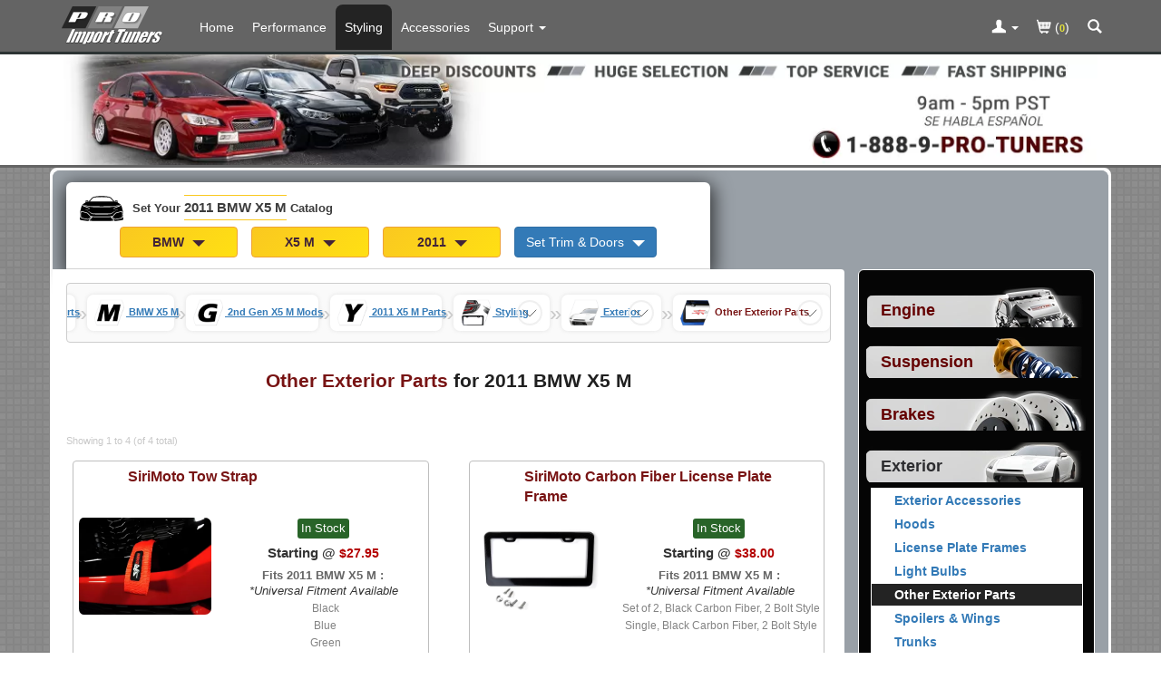

--- FILE ---
content_type: text/html; charset=ISO-8859-1
request_url: https://www.proimporttuners.com/parts/2011-bmw/x5-m-other-exterior-parts.html
body_size: 23663
content:
<!DOCTYPE html>
<html lang="en">
<head>
    <title>Other Exterior Parts for 2011 BMW X5 M</title>
    <meta http-equiv="Content-Type" content="text/html; charset=iso-8859-1" />
    <meta http-equiv="Content-Script-Type" content="text/javascript" />
    <meta http-equiv="Content-Style-Type" content="text/css" />
    <meta http-equiv="Content-Language" content="en-us" />
    <meta http-equiv="imagetoolbar" content="no" />
    <meta http-equiv="X-UA-Compatible" content="IE=edge">
    <meta name="robots" content="FOLLOW,INDEX" />
    <meta name="description" content="PRO Import Tuners offers a variety of Other Exterior Parts for 2011 BMW X5 M" />
    <meta name="copyright" content="&copy; 2005-2026 PRO Import Tuners" />
    <meta name="viewport" content="width=device-width, initial-scale=1.0, maximum-scale=1.0, minimum-scale=1.0">
    <meta property="og:image" content="https://www.proimporttuners.com/images/pit-logo-social.webp" />
    <meta property="og:image:type" content="image/webp" />
    <meta property="og:image:width" content="800" />
    <meta property="og:image:height" content="800" />
    <base href="https://www.proimporttuners.com/" />
    <link rel="canonical" href="https://www.proimporttuners.com/parts/2011-bmw/x5-m-other-exterior-parts.html" />
    <link rel="shortcut icon" href="favicon-pit-16.png" type="image/png" sizes="16x16" />
    <link rel="shortcut icon" href="favicon-pit-192.png" type="image/png" sizes="192x192" />

    <link rel="stylesheet" href="/includes/templates/template_default_responsive/css/clean-bootstrap.min.css?v=2" type="text/css" />
    <link rel="stylesheet"
        href="/includes/templates/template_default_responsive/css/common.css?v=44"
        type="text/css" />




<style>
    dialog::backdrop {
        background: rgba(0, 0, 0, 0.85);
        backdrop-filter: blur(3px);
    }
    dialog{
        animation: upMod 0.5s ease 0s 1 normal forwards;
        background-color: rgb(255, 255, 255);
        -webkit-box-shadow: 1px 1px 5px 5px rgba(255, 255, 255, 0.29);
        border-radius: 4px;
        border: 1px solid #ffff71;;
        min-height: 300px;
        max-width: 800px;
    }
    .overflow-visible{
        overflow: visible;
    }

    body {
        font-family:  sans-serif;
        text-align: left;
        background-color:  rgb(211, 211, 211);
    }

    .behind-nav{
        height:50px;
    }
    .in-stock{
        background-color: rgb(40, 100, 40); padding: 4px; border-radius: 3px; color:white;
    }
    .pre-stock{
        background-color: rgb(210, 210, 210); display: inline-block; padding: 4px; margin-top: 2px; border-radius: 3px; color: white; font-size: .8em;
    }
    @media screen and  ( min-width : 768px) {
        .behind-nav{
            height:55px;
        }

    }

    .containerGar {
        display: flex;
        justify-content: flex-start;
        align-items: flex-start; /* Align the grid container to the top */
        max-width: 1200px;
        /* background-color: blueviolet;*/
    }

    .gridGar {
        display: grid;
        grid-template-columns: repeat(2, minmax(0, 1fr)); /* Two columns by default */
        grid-gap: 5px; /* Set the gap between cells */
        justify-items: flex-start; /* Align cells to the left */
        align-items: flex-start; /* Align cells to the top */
        margin: 0 auto;
    }

    .cellGar {
        padding: 5px; /* Adjust the cell padding */
        /* background-color: #f1f1f1;*/
        text-align: center;
        display: flex;
        flex-direction: column; /* Arrange cell content vertically */
        justify-content: center;
        align-items: flex-start;
    }

    /* Media query for screens larger than 780px */
    @media (min-width: 768px) {
        .gridGar {
            grid-template-columns: repeat(4, max-content); /* Four columns for larger screens */
            grid-template-rows: repeat(1, minmax(0, 1fr)); /* One row for larger screens */
        }
    }

    @media (min-width: 768px) {
        .gridGar.proCiv {
            grid-template-columns: repeat(2, minmax(0, 1fr)); /* Two columns by default */
            grid-template-rows: repeat(1, minmax(0, 1fr)); /* One row for larger screens */
        }
    }

    .btn-gar{
        min-width: 130px;
    }
    .caret-gar{
       border-width: 7px 7px 0; margin-left: 5px !important;
    }

    .garage-set-your-car{
        color: rgb(60,60,60);
        font-size: .8em;
        font-weight: bold;
    }
    .garage-active-car{
        color: rgb(60,60,60);
        font-size: 1em;
        font-weight: bold;
    }
    .context-car-highlite{
        font-size: 1.1em;
        line-height: 2em;
        border-bottom: 1px solid rgb(250, 200, 32);
        border-top: 1px solid rgb(250, 200, 32);
        padding: 5px 0 5px 0;
    }

    .garage-bar{
        background-color: rgb(255,255,255);
        color: #ffffff;
        border-radius: 6px 6px 0 0;
        margin-top: 13px;
        padding: 0 15px 0 15px;
        max-width: 710px;
        border-bottom: 1px solid lightgrey;


        -webkit-box-shadow: 1px 5px 20px 3px rgba(0, 0, 0, 0.69);
        -moz-box-shadow: 1px 5px 20px 3px rgba(0, 0, 0, 0.69);
        box-shadow: 1px 5px 20px 3px rgba(0, 0, 0, 0.69);
    }
    .garage-button-spacing{
        margin-top: .1em;
        text-align: left;
    }

    .garage-car-in-button-spacing{
        margin-top: .1em;
        text-align: center;
    }
    @media screen and (min-width: 768px) {
        .garage-set-your-car{
            font-size: .95em;
        }
        .garage-bar{
            max-width: 710px;
        }
    }
    .garage-selection{
        margin-top: .5em;
        margin-bottom: .5em;
    }

    .image-carousel-in-modal {
        position: absolute; max-width: 700px; margin-left: auto; margin-right: auto; top: 0; left: 0; right: 0;
        z-index: 2000;
        display: flex;
        animation: upMod 0.5s ease 0s 1 normal forwards;
        background-color: rgb(255, 255, 255);
        -webkit-box-shadow: 1px 5px 20px 3px rgba(250, 250, 250, 0.69);
    }

    @keyframes upMod {
        from{opacity: 0;transform: scale(0);}
        to {opacity: 1;transform: scale(1);}
    }
    @media screen and  ( min-width : 992px) {
        .behind-nav{
            height:55px;
        }
    }
    .navbar-pro {
        background-color: rgb(100, 100, 100);
    }
    @media screen and (min-width:768px) {
        .navbar-pro .navbar-nav>li>a {
            color: #FFFFFF;
            margin-top: 5px;
            border-top-left-radius: 8px;
            border-top-right-radius: 8px;
            line-height: 20px;
            padding-left: 10px;  padding-right: 10px;        }
    }
    @media screen and  ( max-width : 991px) {
        .nav-pills > li > a {
            border-radius: 0;
            padding: 4px 0px 4px 10px;
            margin: 2px 1px 2px 1px;
            line-height: 23px;
        }
    }
    .catalogmenu_outer {
        text-align: left;
        background-color: rgb(5,5,5);
        border: 1px solid rgb(255, 255, 255);
        color: #ffffff;
        border-radius: 6px;
        padding: 8px;
        margin-right: auto;
        margin-left: auto;
        max-width: 268px;
    }
            .btn-warning{
        background: #f0ad4e;
        background: linear-gradient(135deg, rgb(250, 200, 32) 0%, rgb(255, 224, 19) 100%);
        color: rgb(65, 35, 56);
        font-weight: bold;
    }


    h1.pro_page_title{
        display: block;
        text-align: center;
        margin: 25px auto 0 auto;
        font-size: 1.5em;
        line-height: 1.6;
        font-weight: bold;
    }

    @media (max-width: 480px) {
        h1.pro_page_title {
            width: 315px;
            text-align: center;
            font-size: 1.3em;
            line-height: 1.4;
            margin: 14px auto 0 auto;
        }
    }
    .pro_page_title .title_ymm{color: rgb(32, 32, 32);}
    /*START: Should pull out: Breadcrumbs */
    .breadcrumbs {
        display: grid;
        background-color: rgb(250,250,250);
        border-radius: 4px;
        border: 1px solid rgb(205,205,205);
    }

    ::-webkit-scrollbar {
        height: 7px;
        width: 14px;
    }
    ::-webkit-scrollbar-track {
        background: #c7c7c7;
    }

    ::-webkit-scrollbar-thumb {
        border-radius: 3px;
        background: rgb(170,170,170);
    }


    .list {
        --nav-gap: 3ch;
        overflow-x: auto;
        display: flex;
        overscroll-behavior-x: contain;
        scroll-snap-type: x mandatory;
        scroll-snap-stop: always;
        scroll-behavior: smooth;
        padding: calc(var(--nav-gap) / 2);
        scroll-padding-inline: calc(var(--nav-gap) / 2);
        align-items: center;
        gap: var(--nav-gap);
        list-style: none;
        margin-bottom: 0;
    }

    .list > li:first-of-type:not(.crumb) a {
        display: inline-flex;
        align-items: center;
        gap: calc(var(--nav-gap) / 4);
    }

    @media (max-width: 480px) {
        .list > li:first-of-type:not(.crumb) a > .home-label {
            display: none;
        }
    }

    .list li a {
        text-decoration: underline;
        text-underline-offset: .25em;
        outline-offset: 5px;
    }

    @media (prefers-color-scheme: dark) {
        @supports ((-webkit-hyphens: none)) {
            .list li a[href] {
                color: #337ab7;
            }
        }
    }

    .crumb {
        display: inline-flex;
        align-items: center;
        gap: 10px;
        /*padding-left: 3px;*/
        /*border: 0 solid #e3e3e3;*/
        padding: 5px 8px 5px 8px;
        border-radius: 7px 7px 7px 7px;
        background-color: white;
        filter: drop-shadow(0px 0px 2px rgb(225,225,225))
    }




    .list > .crumb:last-of-type {
        scroll-snap-align: end;
    }

    .list > .crumb {
        scroll-snap-align: center;
    }

    .crumb > a {
        white-space: nowrap;
        font-size: 11px;
        font-weight: bold;
    }

    .crumb > a[aria-current="page"] {
        color: rgb(144,144,144);
        text-decoration: none;
    }
    .list > .crumb:last-of-type > a {
        color: rgb(120, 20, 20);
        text-decoration: none;

    }

    .crumb.tree-changed ~ * {
        display: none;
    }

    .crumb-separator {
        color: rgb(200,200,200);
        font-size: 1.7em;
    }

    .disguised-select {
        inline-size: 100%;
        block-size: 100%;
        opacity: .01;
        font-size: min(100%, 16px);
        padding: 10px;
    }


    .crumbicon {
        --size: 3ch;
        grid: [stack] var(--size) / [stack] var(--size);
        --icon-shadow-size: 0px;
        box-shadow: inset 0 0 0 var(--icon-shadow-size) currentColor;
        border-radius: 50%;
        place-items: center;
        display: grid;
        border: 2px solid rgb(240,240,240);
    }

    @media (prefers-reduced-motion: no-preference) {
        .crumbicon {
            transition: box-shadow .2s;
        }
    }

    .crumb:focus-within > .crumbicon, .crumb:hover > .crumbicon {
        --icon-shadow-size: 1px;
    }

    .crumb > .crumbicon:focus-within, .crumb > .crumbicon:hover {
        --icon-shadow-size: 2px;
    }

    .crumb > .crumbicon:focus-within svg, .crumb > .crumbicon:hover svg {
        stroke-width: 2px;
    }

    .crumbicon > * {
        grid-area: stack;
    }

    .crumbicon > svg {
        max-block-size: 100%;
        margin: calc(var(--nav-gap) / 4);
        stroke: rgb(100,100,100);
        fill: none;
        stroke-linecap: round;
        stroke-linejoin: round;
        stroke-width: 1px;
    }
    /*END: Should pull out: Breadcrumbs */
    .app-val{font-size: .88em;}
</style>    <script>
      // remote scripting library
      // (c) copyright 2005 modernmethod, inc
      var sajax_debug_mode = false;
      var sajax_request_type = "POST";

      function sajax_debug(text) {
        if (sajax_debug_mode)
          alert("RSD: " + text)
      }

      function sajax_init_object() {
        sajax_debug("sajax_init_object() called..")

        var A;
        try {
          A=new ActiveXObject("Msxml2.XMLHTTP");
        } catch (e) {
          try {
            A=new ActiveXObject("Microsoft.XMLHTTP");
          } catch (oc) {
            A=null;
          }
        }
        if(!A && typeof XMLHttpRequest != "undefined")
          A = new XMLHttpRequest();
        if (!A)
          sajax_debug("Could not create connection object.");
        return A;
      }

      function sajax_do_call(func_name, args) {
        var i, x, n;
        var uri;
        var post_data;

        uri = "/parts/2011-bmw/x5-m-other-exterior-parts.html";
        if (sajax_request_type == "GET") {
          if (uri.indexOf("?") == -1)
            uri = uri + "?rs=" + escape(func_name);
          else
            uri = uri + "&rs=" + escape(func_name);
          for (i = 0; i < args.length-1; i++)
            uri = uri + "&rsargs[]=" + escape(args[i]);
          uri = uri + "&rsrnd=" + new Date().getTime();
          post_data = null;
        } else {
          post_data = "rs=" + escape(func_name);
          for (i = 0; i < args.length-1; i++)
            post_data = post_data + "&rsargs[]=" + escape(args[i]);
        }

        x = sajax_init_object();
        x.open(sajax_request_type, uri, true);
        if (sajax_request_type == "POST") {
          x.setRequestHeader("Method", "POST " + uri + " HTTP/1.1");
          x.setRequestHeader("Content-Type", "application/x-www-form-urlencoded");
        }
        x.onreadystatechange = function() {
          if (x.readyState != 4)
            return;
          sajax_debug("received " + x.responseText);

          var status;
          var data;
          status = x.responseText.charAt(0);
          data = x.responseText.substring(2);
          if (status == "-")
            alert("Error: " + data);
          else
            args[args.length-1](data);
        }
        x.send(post_data);
        sajax_debug(func_name + " uri = " + uri + "/post = " + post_data);
        sajax_debug(func_name + " waiting..");
        delete x;
      }

      // wrapper for garage_get_years
      function x_garage_get_years() {
        sajax_do_call("garage_get_years", x_garage_get_years.arguments);
      }

      // wrapper for garage_get_doors_trim
      function x_garage_get_doors_trim() {
        sajax_do_call("garage_get_doors_trim", x_garage_get_doors_trim.arguments);
      }

      // wrapper for garage_set_doors_trim
      function x_garage_set_doors_trim() {
        sajax_do_call("garage_set_doors_trim", x_garage_set_doors_trim.arguments);
      }

      // wrapper for get_site_reviews
      function x_get_site_reviews() {
        sajax_do_call("get_site_reviews", x_get_site_reviews.arguments);
      }

      // wrapper for get_spotlight_display_payload
      function x_get_spotlight_display_payload() {
        sajax_do_call("get_spotlight_display_payload", x_get_spotlight_display_payload.arguments);
      }

      </script>
      <script src="/includes/templates/template_default_responsive/jscript/jscript_combo.js?v=80" defer></script>

    <!-- Global Site Tag (gtag.js) - Google Analytics and Google Ads -->
    <script async src="https://www.googletagmanager.com/gtag/js?id=G-07LWCD75F5"></script>
    <script>
        window.dataLayer = window.dataLayer || [];
        function gtag(){dataLayer.push(arguments);}

        /* See if the user already has already opted out of sharing for our site, and set gtag appropriately. Otherwise, allow sharing.
           If localStorage is not supported, do not do anything. Leave all settings at Google defaults. Probably best since any real browser
           with a real user behind it is going to support localStorage. */
        if (typeof localStorage !== "undefined") {
            /* First, treat a GPC (Global Privacy Control) setting the same as if the user had already opted out of sharing for our site.
               The browser's navigator.globalPrivacyControl will evaluate to true if the user does not want their data shared.
               The GPC setting will override whatever manual choice they make on our site. */
            if (navigator.globalPrivacyControl === true) {
                // Persist choice as if they had clicked on our opt out button.
                localStorage.setItem("pro_ccpa_cpra_consent", "opted_out");
            }

            let choice = localStorage.getItem("pro_ccpa_cpra_consent");

            if (choice == "opted_out") {
                // Use Google Consent Mode (V2) to deny sharing in default config if user has opted out.
                gtag('consent', 'default', {
                    ad_storage: 'denied',
                    analytics_storage: 'denied',
                    ad_user_data: 'denied',
                    ad_personalization: 'denied'
                });
            } else {
                // Use Google Consent Mode (V2) to allow sharing in default config if user has not opted out.
                gtag('consent', 'default', {
                    ad_storage: 'granted',
                    analytics_storage: 'granted',
                    ad_user_data: 'granted',
                    ad_personalization: 'granted'
                });
            }
        }

        gtag('js', new Date());

        gtag('config', 'G-07LWCD75F5', { 'anonymize_ip': true, 'allow_enhanced_conversions': true });
            </script>

    <script>
        /* Start: On Load Functional Garage*/
        var global_menu_loaded = false;
        var category_menu_copied = false;
        var buttonImgs;
        var last_part_selected_id = 0;
        var previous_part_selected = 0;
        var last_selected_attribute_id = -1;
        var last_app_selected_num_sub_trims = 0;
        var app_was_selected = 0;
        var global_garage_loaded = false;

        /* START: GARAGE: */
        var global_a_garage_has_inline_modal_turned_on = false;
        var global_active_garage_id = "";
        var global_did_set_no_submit = false;
        var global_is_in_bootstrap_modal  = 0;
        function garage_button_push_inline(garage_component, garage_id, is_in_boostrap_modal ){
            console.log(garage_component + "  the garage_id " + garage_id );
            if(!global_garage_loaded){
                alert("..Slow connection detected garage is still loading");
                return;
            }
        }
        /* END:GARAGE: */

        function dialogClickHandler(e) {
            if (e.target.tagName !== 'DIALOG')
                return;
            const rect = e.target.getBoundingClientRect();
            const clickedInDialog = (
                rect.top <= e.clientY &&
                e.clientY <= rect.top + rect.height &&
                rect.left <= e.clientX &&
                e.clientX <= rect.left + rect.width
            );
            if (clickedInDialog === false)
                e.target.close();
        }

        function toggleMatchingClass(contextClass, openClass){
            var elements = document.getElementsByClassName(contextClass);
            console.log(elements);
            [].forEach.call(elements,    function(element) {
                console.log("Trying to open " + contextClass +" with " + openClass);
                if(!element.classList.contains(openClass))
                    element.classList.add(openClass);
                else
                    element.classList.remove(openClass);
            });
        }

        function toggleNaVRightAway(contextClass, openClass){
            if(global_menu_loaded) {
                return; //past slow con can
            }
            toggleMatchingClass(contextClass, openClass);
        }

        /* START: CATEGORY */
        function categories_in_page_pop_up(launch_location) {
            const dialog = document.getElementById('categoriesModal');
            if (!global_menu_loaded) {
                window.location = "index.php?main_page=advanced_search";
                return;
            }
            if (launch_location === "nav_menu") {
                document.querySelector(".navbar-toggle").click();
            }
            if (!category_menu_copied) {
                document.getElementById('categoriesModalBody').innerHTML = document.getElementById('categories_menu').innerHTML;
                category_menu_copied = true;
            }
            const parentCategories = document.querySelectorAll('.parent-category');
            parentCategories.forEach(function(element) {
                element.addEventListener('click', function(e) {
                    window.location = this.getAttribute("data-url");
                });
            });
            dialog.showModal();
        }
        /*END: START Category*/
        let loadLib = (url) => {
            return new Promise((resolve, reject) => {
                let script = document.createElement('script');
                script.src = url;
                script.onload = () => {
                    resolve(url);
                }
                script.onerror = () => {
                    reject(url);
                }
                document.head.appendChild(script);
            })
        }
    </script>
</head>
<body class="" id="index"  style="background: url('/images/responsive/woven_pit.png')  repeat;">

    <div id="garage-top" ></div>
    
<div class="navbar navbar-fixed-top navbar-pro" role="navigation">
        <div class="container">
            <div class="navbar-header">
            	<a aria-label="Home Page For 2011 BMW X5 M" class="navbar-brand hidden-xs" href="/parts/2011-bmw/x5-m-parts.html"> <img alt="Logo" height="58" width="120" class="hidden-inline-xs" src="/includes/templates/template_default_responsive/images/pit-logo-top.svg" /></a>
                <div class="row hidden-sm hidden-md hidden-lg" style="padding: 0px; margin: 0px;">
                	<div class="col-xs-4" style="padding: 0px; margin: 0px;">
                	 <a aria-label="Home Page For 2011 BMW X5 M" class="navbar-brand" href="/parts/2011-bmw/x5-m-parts.html">
                    	<img alt="Logo" height="58" width="120"  class="hidden-inline-sm-md-lg" src="/includes/templates/template_default_responsive/images/pit-logo-top.svg" /></a>
                	</div>
                	<div class="col-xs-6" style="padding: 0px; margin: 0px;">
                		 <div class="visible-inline-xs-sm" style=" float: right;">
                            		                    <a aria-label="Contact Phone Number" href="tel:+1-805-926-2064" class="nav-icon-spacing"><div class="icon-container" ><svg class="icon icon-glyphicons-call-outgoing icon-top"  version="1.1" xmlns="http://www.w3.org/2000/svg" xmlns:xlink="http://www.w3.org/1999/xlink" viewBox="0 0 32 32">
				<path d="M23.463 20.572c0.343 0.245 0.427 0.737 0.128 1.035l-2.169 2.169c0 0-3.753 0.329-8.641-4.558s-4.558-8.641-4.558-8.641l2.168-2.169c0.299-0.298 0.778-0.226 1.023 0.117l1.854 2.583c0.246 0.343 0.179 0.844-0.12 1.142l-1.58 1.581c0.787 1.098 1.753 2.285 3.033 3.567s2.467 2.246 3.567 3.033l1.58-1.58c0.299-0.298 0.823-0.343 1.166-0.097l2.549 1.818zM17.941 14.059c-1.505-1.505-1.505-3.945 0-5.451s3.945-1.505 5.451 0c1.505 1.505 1.505 3.945 0 5.451s-3.946 1.505-5.451 0zM18.899 12.394l0.707 0.707c0.065 0.065 0.171 0.065 0.236 0l1.297-1.297 0.645 0.645c0.13 0.129 0.251 0.087 0.27-0.096l0.243-2.354c0.019-0.182-0.115-0.316-0.297-0.297l-2.354 0.244c-0.182 0.019-0.225 0.14-0.096 0.27l0.645 0.645-1.297 1.296c-0.065 0.065-0.065 0.171 0 0.236z"></path>
				</svg></div></a>
		                                                <a aria-label="Shopping Cart" href="/index.php?main_page=shopping_cart" class="nav-icon-spacing"><div class="icon-container" ><svg class="icon icon-glyphicons-shopping-cart icon-top  " version="1.1" xmlns="http://www.w3.org/2000/svg" xmlns:xlink="http://www.w3.org/1999/xlink" viewBox="0 0 32 32">
							<path d="M6.667 9.333c0 0.369 0.298 0.667 0.667 0.667h1.139l2.88 12c0.069 0.333 0.332 0.667 0.647 0.667h0.728c-0.037 0.105-0.061 0.216-0.061 0.333 0 0.552 0.448 1 1 1s1-0.448 1-1c0-0.117-0.024-0.229-0.061-0.333h3.456c-0.037 0.105-0.061 0.216-0.061 0.333 0 0.552 0.448 1 1 1s1-0.448 1-1c0-0.117-0.024-0.229-0.061-0.333h0.728c0.369 0 0.667-0.298 0.667-0.667s-0.298-0.667-0.667-0.667h-8.139l-0.631-2.667h9.771c0.313 0 0.583-0.217 0.651-0.522l1.333-6c0.043-0.197-0.005-0.404-0.131-0.562-0.127-0.157-0.319-0.249-0.521-0.249h-12.841l-0.511-2.154c-0.071-0.301-0.339-0.513-0.648-0.513h-1.667c-0.369 0-0.667 0.298-0.667 0.667zM21.333 15.333h0.243l-0.148 0.667h-0.095v-0.667zM21.333 14h0.539l-0.148 0.667h-0.391v-0.667zM21.333 12.667h0.836l-0.149 0.667h-0.687v-0.667zM20 16.667h0.667v0.667h-0.667v-0.667zM20 15.333h0.667v0.667h-0.667v-0.667zM20 14h0.667v0.667h-0.667v-0.667zM20 12.667h0.667v0.667h-0.667v-0.667zM18.667 16.667h0.667v0.667h-0.667v-0.667zM18.667 15.333h0.667v0.667h-0.667v-0.667zM18.667 14h0.667v0.667h-0.667v-0.667zM18.667 12.667h0.667v0.667h-0.667v-0.667zM17.333 16.667h0.667v0.667h-0.667v-0.667zM17.333 15.333h0.667v0.667h-0.667v-0.667zM17.333 14h0.667v0.667h-0.667v-0.667zM17.333 12.667h0.667v0.667h-0.667v-0.667zM16 16.667h0.667v0.667h-0.667v-0.667zM16 15.333h0.667v0.667h-0.667v-0.667zM16 14h0.667v0.667h-0.667v-0.667zM16 12.667h0.667v0.667h-0.667v-0.667zM14.667 16.667h0.667v0.667h-0.667v-0.667zM14.667 15.333h0.667v0.667h-0.667v-0.667zM14.667 14h0.667v0.667h-0.667v-0.667zM14.667 12.667h0.667v0.667h-0.667v-0.667zM13.333 16.667h0.667v0.667h-0.667v-0.667zM13.333 15.333h0.667v0.667h-0.667v-0.667zM13.333 14h0.667v0.667h-0.667v-0.667zM13.333 12.667h0.667v0.667h-0.667v-0.667zM12 16.667h0.667v0.667h-0.667v-0.667zM12 15.333h0.667v0.667h-0.667v-0.667zM12 14h0.667v0.667h-0.667v-0.667zM12 12.667h0.667v0.667h-0.667v-0.667zM11.106 15.333h0.227v0.667h-0.069l-0.159-0.667zM10.794 14h0.539v0.667h-0.385l-0.154-0.667zM10.497 12.667h0.836v0.667h-0.687l-0.149-0.667z"></path>
							</svg></div></a>
                             		                        <a aria-label="Categories and Search Pop Up For 2011 BMW X5 M" onclick="javascript:categories_in_page_pop_up('in_page'); return false;" class="nav-icon-spacing" href="/pages-advanced_search/index.html" ><div class="icon-container" ><svg class="icon icon-glyphicons-search icon-top" version="1.1" xmlns="http://www.w3.org/2000/svg" xmlns:xlink="http://www.w3.org/1999/xlink" viewBox="0 0 32 32">
				<path d="M23.735 21.837l-3.919-3.919c0.637-0.987 1.014-2.16 1.014-3.421 0-3.49-2.841-6.329-6.331-6.329-3.491 0-6.329 2.839-6.329 6.329s2.839 6.33 6.329 6.33c1.261 0 2.433-0.375 3.421-1.013l3.919 3.919c0.13 0.131 0.345 0.131 0.475 0l1.421-1.421c0.131-0.13 0.131-0.343-0.001-0.474zM10.179 14.496c0-2.381 1.937-4.319 4.319-4.319s4.319 1.938 4.319 4.319c0 2.382-1.937 4.319-4.319 4.319-2.381 0.001-4.319-1.937-4.319-4.319z"></path>
				</svg></div></a>
                		                             </div>
                	</div>
                	<div class="col-xs-2" style="padding: 0px; margin: 0px;">
                		<button aria-label="Main Menu View More" type="button"  class="navbar-toggle"   data-toggle="collapse" data-target=".navbar-collapse">
                    		<span onclick="toggleNaVRightAway('collapse navbar-collapse','in')" class="icon-bar"></span> <span onclick="toggleNaVRightAway('collapse navbar-collapse','in')" class="icon-bar"></span> <span class="icon-bar"></span>
                		</button>
                	</div>
                </div>
            </div>

            <div class="collapse navbar-collapse">
                <ul class="nav navbar-nav">
                                        <li class="visible-inline-xs-sm" ><a aria-label="Categories and Search Pop Up For 2011 BMW X5 M" title="Parts Categories"
                        href="javascript:categories_in_page_pop_up('nav_menu');">
                            Parts Categories <div class="icon-container" >	<svg class="icon icon-glyphicons-new-window "  >   <use xlink:href="/includes/templates/template_default_responsive/images/symbol-defs.svg#icon-glyphicons-new-window"></use></svg> </div></a></li>
                                        <li class="hidden-inline-xs-sm"><a aria-label="Home Page For 2011 BMW X5 M"
                        href="/parts/2011-bmw/x5-m-parts.html">Home</a></li>
                    <li ><a  aria-label="Performance Parts For 2011 BMW X5 M"
                        href="/parts/2011-bmw/x5-m-performance-parts.html">Performance</a></li>
                    <li class="active"><a aria-label="Styling Parts For 2011 BMW X5 M"
                        href="/parts/2011-bmw/x5-m-styling-parts.html">Styling</a></li>
                    <li ><a aria-label="Accessories For 2011 BMW X5 M"
                        href="/parts/2011-bmw/x5-m-accessories.html">Accessories</a></li>
                    <li class="dropdown"><a href="/pages-contact_us/index.html" aria-label="Customer Support Pages List"
                        onClick="toggleNaVRightAway('dropdown','open');"  class="dropdown-toggle" data-toggle="dropdown" ><span class="hidden-inline-xs-sm" >Support</span><span class="visible-inline-up-to-md">Support</span>
                            <b class="caret"></b></a>
                        <ul class="dropdown-menu">
                            <li class="dropdown-header" style="color: black; font-style: italic; font-size: 1em;">About</li>
                            <li><a href="/pages-import_aftermarket_parts/index.html">About Us</a></li>
                                                        <li><a href="/pages-reasons/index.html">Reasons to Shop Here</a></li>
                                                        <li><a href="/pages-privsec/index.html">Privacy and Security</a></li>
                            <li class="divider"></li>
                            <li class="dropdown-header" style="color: black; font-style: italic; font-size: 1em;">Other</li>
                            <li><a href="/pages-contact_us/index.html">Contact Us</a></li>
                            <li><a href="/pages-ordering_shipping/index.html">Ordering and
                                    Shipping</a></li>
                            <li><a href="/pages-international_orders/index.html">International
                                    Orders</a></li>
                            <li><a href="/pages-returns/index.html">Returns and Cancellations</a></li>
                                                        <li><a href="/pages-terms_conditions/index.html">Terms and
                                    Conditions</a></li>
                                                            <li class="dropdown-header" style="color: black; font-style: italic; font-size: 1em;">Guides</li>
                                                                <li><a href="/pages-upgrading_faq/index.html">Upgrading FAQ</a></li>
                                                    </ul></li>

                </ul>
                <ul class="nav navbar-nav navbar-right">
                    <li class="dropdown">
                        <a aria-label="Toggle Nav Menu For Account Related Links" href="https://www.proimporttuners.com/index.php?main_page=login" onClick="toggleNaVRightAway('dropdown','open'); return;" class="dropdown-toggle" data-toggle="dropdown">
                            <div class="icon-container" >	<svg class="icon icon-glyphicons-user icon-top-non-mobile"  >   <use xlink:href="/includes/templates/template_default_responsive/images/symbol-defs.svg#icon-glyphicons-user"></use></svg> </div>
                            <b class="caret"></b>                        </a>
                        <ul class="dropdown-menu">
                                      <li>
              <a href="https://www.proimporttuners.com/index.php?main_page=login&amp;next_page=account">
                  Login
              </a>
          </li>          <li>
              <a href="https://www.proimporttuners.com/index.php?main_page=wish_list&amp;context=onlysignup">
                  Create a PRO Account
              </a>
          </li>                        </ul>
                    </li>
                    <li><a href="/index.php?main_page=shopping_cart"><div class="icon-container" >	<svg class="icon icon-glyphicons-shopping-cart icon-top-non-mobile"  >   <use xlink:href="/includes/templates/template_default_responsive/images/symbol-defs.svg#icon-glyphicons-shopping-cart"></use></svg> </div>                            (<span style="font-weight: bold; font-size: .8em; color: rgb(228,226,58);">0</span>)</a></li>
                                        <li><a aria-label="Categories and Search Pop Up For 2011 BMW X5 M" onClick="javascript:categories_in_page_pop_up('in_page'); return false;" href="/pages-advanced_search/index.html"> <div class="icon-container" >	<svg class="icon icon-glyphicons-search icon-top-non-mobile"  >   <use xlink:href="/includes/templates/template_default_responsive/images/symbol-defs.svg#icon-glyphicons-search"></use></svg> </div> </a></li>
                                    </ul>
            </div>
            <!-- /.nav-collapse -->

        </div>
        <!-- /.container -->

    </div>


<div id="behind_nav" class="behind-nav">&nbsp;</div>
    <script>
        let lazyLoadUnderFold = function(){
                        console.log("lazy load for under fold");
        };
        const behindNav = document.getElementById("behind_nav");
        let observer = new IntersectionObserver(function(entries) {
            if (!entries[0].isIntersecting) {
                setTimeout(function() {lazyLoadUnderFold();}, 200)
                observer.unobserve(behindNav);
            }
        },{threshold: 0.65});

        if(behindNav)
            observer.observe(behindNav)
    </script>

<div  style="background-color: white;  border-bottom: 3px solid #646464; ">
    <div class="container" >
        <div class="row">
            <div class="col-xs-12 col-sm-12 col-md-12 col-lg-12">
                <a aria-label="PRO Import Tuners Home Page" href="/">
                <picture>
                    <source media="(min-width:800px)" type="image/webp" width="1170" height="130" srcset="/images/spd/std/proimporttuner/wxh-1170x130/top-banner-large-all-pages.webp, /images/spd/std/proimporttuner/wxh-1170x130/top-banner-large-all-pagesx2.webp 2x">
                    <source media="(max-width:799px)" type="image/webp" width="877"  height="196" srcset="/images/spd/std/proimporttuner/wxh-877x196/top-banner-small-all-pages.webp">
                    <img class="img-responsive centered_img" width="1770" height="196" src="/images/spd/std/proimporttuner/wxh-1170x130/top-banner-large-all-pages.webp" alt="Part Upgrades and Mods at PRO Import Tuners">
                </picture>
                </a>
            </div>
        </div>
    </div>

</div>




    <!-- 99A0A7 -->
    <div class="container main-panel-border" >

        <div class="row" style="    background-color: #99A0A7;
                                                        border-top-left-radius: 8px;
                                                        border-top-right-radius: 8px;
                                                        " >
            <div class="col-xs-12 col-md-12"   style="  background-color: #99A0A7;
                                                        border-top-left-radius: 8px;
                                                        border-top-right-radius: 8px;
                                                        " >


                <!-- Garage Start-->
	<form name="car_type_module_form" action="index.php" method="get" >
		<div class="garage-cover-surround" onclick="garage_cancel_pushed()">		</div>		<div class="garage-bar"    >
			<div class="row " style="text-align: left;"> 
				<div class="col-xs-12  col-sm-12  col-md-12 col-lg-12" style="padding-top: 1em;"> 
 <div class="icon-container" >	<svg class="icon icon-glyphicons-car  "  >   <use xlink:href="/includes/templates/template_default_responsive/images/symbol-defs.svg#icon-glyphicons-car"></use></svg> </div><span class="garage-set-your-car" style="display: inline;">Set Your <span class="context-car-highlite">2011 BMW X5 M</span> 
 Catalog </span> 
 				</div>          </div>			<div class="row " style="text-align: left; padding-bottom: .5em;"> 
				<div class="col-xs-12  col-sm-12 col-md-12 col-lg-12"  > 

<div class="containerGar">
  <div class="gridGar">
    <div class="cellGar">
       						<div class="" > 
							<div class="garage-make-processing" style="display: none;" >
								<img src="/images/ajax-loader.gif" /> Processing...
							</div>
 							<div class="btn-group garage-button-spacing garage-make-selection">
 								<button  onclick="garage_button_push_inline('make', 'main_garage', '' );" data-garage-id="main_garage" data-is-in-bootstrap-modal="" type="button" class="btn btn-warning   btn-md btn-gar  dropdown-toggle garage-make-button garage-to-modal" data-toggle="dropdown">
 									 BMW <span  class="caret caret-gar" ></span>
 								</button>
                               <ul class="dropdown-menu garage-make-menu" style="left: 0px; right: auto;" role="menu">
 									<li style="text-align: left;"><a onclick="garage_component_selected(this,'make'); return false;" class="drop-make-menu-a" data-make="Acura" href="#make" >Acura</a></li>
 									<li style="text-align: left;"><a onclick="garage_component_selected(this,'make'); return false;" class="drop-make-menu-a" data-make="Audi" href="#make" >Audi</a></li>
 									<li style="text-align: left;"><a onclick="garage_component_selected(this,'make'); return false;" class="drop-make-menu-a" data-make="BMW" href="#make" >BMW</a></li>
 									<li style="text-align: left;"><a onclick="garage_component_selected(this,'make'); return false;" class="drop-make-menu-a" data-make="Genesis" href="#make" >Genesis</a></li>
 									<li style="text-align: left;"><a onclick="garage_component_selected(this,'make'); return false;" class="drop-make-menu-a" data-make="Honda" href="#make" >Honda</a></li>
 									<li style="text-align: left;"><a onclick="garage_component_selected(this,'make'); return false;" class="drop-make-menu-a" data-make="Hyundai" href="#make" >Hyundai</a></li>
 									<li style="text-align: left;"><a onclick="garage_component_selected(this,'make'); return false;" class="drop-make-menu-a" data-make="Infiniti" href="#make" >Infiniti</a></li>
 									<li style="text-align: left;"><a onclick="garage_component_selected(this,'make'); return false;" class="drop-make-menu-a" data-make="Kia" href="#make" >Kia</a></li>
 									<li style="text-align: left;"><a onclick="garage_component_selected(this,'make'); return false;" class="drop-make-menu-a" data-make="Lexus" href="#make" >Lexus</a></li>
 									<li style="text-align: left;"><a onclick="garage_component_selected(this,'make'); return false;" class="drop-make-menu-a" data-make="Mazda" href="#make" >Mazda</a></li>
 									<li style="text-align: left;"><a onclick="garage_component_selected(this,'make'); return false;" class="drop-make-menu-a" data-make="Mini" href="#make" >Mini</a></li>
 									<li style="text-align: left;"><a onclick="garage_component_selected(this,'make'); return false;" class="drop-make-menu-a" data-make="Mitsubishi" href="#make" >Mitsubishi</a></li>
 									<li style="text-align: left;"><a onclick="garage_component_selected(this,'make'); return false;" class="drop-make-menu-a" data-make="Nissan" href="#make" >Nissan</a></li>
 									<li style="text-align: left;"><a onclick="garage_component_selected(this,'make'); return false;" class="drop-make-menu-a" data-make="Porsche" href="#make" >Porsche</a></li>
 									<li style="text-align: left;"><a onclick="garage_component_selected(this,'make'); return false;" class="drop-make-menu-a" data-make="Scion" href="#make" >Scion</a></li>
 									<li style="text-align: left;"><a onclick="garage_component_selected(this,'make'); return false;" class="drop-make-menu-a" data-make="Subaru" href="#make" >Subaru</a></li>
 									<li style="text-align: left;"><a onclick="garage_component_selected(this,'make'); return false;" class="drop-make-menu-a" data-make="Toyota" href="#make" >Toyota</a></li>
 									<li style="text-align: left;"><a onclick="garage_component_selected(this,'make'); return false;" class="drop-make-menu-a" data-make="Volkswagen" href="#make" >Volkswagen</a></li>
 								</ul>
 							</div>
 						</div>

    </div>
    <div class="cellGar">
       						<div class="" > 
							<div class="garage-model-processing" style="display: none;" >
								<img src="/images/ajax-loader.gif" /> Processing...
							</div>
 							<div class="btn-group garage-button-spacing garage-model-selection">
 								<button  onclick="garage_button_push_inline('model', 'main_garage', '' );" data-garage-id="main_garage" data-is-in-bootstrap-modal="" type="button" class="btn btn-warning   btn-md btn-gar  dropdown-toggle garage-model-button garage-to-modal" data-toggle="dropdown">
 									 X5 M <span  class="caret caret-gar" ></span>
 								</button>
                               <ul class="dropdown-menu garage-model-menu" style="left: auto; right: 0px;" role="menu">
 									<li style="text-align: left;"><a onclick="garage_component_selected(this,'model'); return false;" class="drop-model-menu-a" data-model="2 Series" href="#model" >2 Series</a></li>
 									<li style="text-align: left;"><a onclick="garage_component_selected(this,'model'); return false;" class="drop-model-menu-a" data-model="2 Series Gran Coupe" href="#model" >2 Series Gran Coupe</a></li>
 									<li style="text-align: left;"><a onclick="garage_component_selected(this,'model'); return false;" class="drop-model-menu-a" data-model="2 Series M2" href="#model" >2 Series M2</a></li>
 									<li style="text-align: left;"><a onclick="garage_component_selected(this,'model'); return false;" class="drop-model-menu-a" data-model="3 Series" href="#model" >3 Series</a></li>
 									<li style="text-align: left;"><a onclick="garage_component_selected(this,'model'); return false;" class="drop-model-menu-a" data-model="3 Series M3" href="#model" >3 Series M3</a></li>
 									<li style="text-align: left;"><a onclick="garage_component_selected(this,'model'); return false;" class="drop-model-menu-a" data-model="4 Series" href="#model" >4 Series</a></li>
 									<li style="text-align: left;"><a onclick="garage_component_selected(this,'model'); return false;" class="drop-model-menu-a" data-model="4 Series Gran Coupe" href="#model" >4 Series Gran Coupe</a></li>
 									<li style="text-align: left;"><a onclick="garage_component_selected(this,'model'); return false;" class="drop-model-menu-a" data-model="4 Series M4" href="#model" >4 Series M4</a></li>
 									<li style="text-align: left;"><a onclick="garage_component_selected(this,'model'); return false;" class="drop-model-menu-a" data-model="5 Series" href="#model" >5 Series</a></li>
 									<li style="text-align: left;"><a onclick="garage_component_selected(this,'model'); return false;" class="drop-model-menu-a" data-model="5 Series M5" href="#model" >5 Series M5</a></li>
 									<li style="text-align: left;"><a onclick="garage_component_selected(this,'model'); return false;" class="drop-model-menu-a" data-model="6 Series" href="#model" >6 Series</a></li>
 									<li style="text-align: left;"><a onclick="garage_component_selected(this,'model'); return false;" class="drop-model-menu-a" data-model="6 Series Gran Coupe" href="#model" >6 Series Gran Coupe</a></li>
 									<li style="text-align: left;"><a onclick="garage_component_selected(this,'model'); return false;" class="drop-model-menu-a" data-model="6 Series M6" href="#model" >6 Series M6</a></li>
 									<li style="text-align: left;"><a onclick="garage_component_selected(this,'model'); return false;" class="drop-model-menu-a" data-model="7 Series" href="#model" >7 Series</a></li>
 									<li style="text-align: left;"><a onclick="garage_component_selected(this,'model'); return false;" class="drop-model-menu-a" data-model="8 Series" href="#model" >8 Series</a></li>
 									<li style="text-align: left;"><a onclick="garage_component_selected(this,'model'); return false;" class="drop-model-menu-a" data-model="8 Series Gran Coupe" href="#model" >8 Series Gran Coupe</a></li>
 									<li style="text-align: left;"><a onclick="garage_component_selected(this,'model'); return false;" class="drop-model-menu-a" data-model="8 Series M8" href="#model" >8 Series M8</a></li>
 									<li style="text-align: left;"><a onclick="garage_component_selected(this,'model'); return false;" class="drop-model-menu-a" data-model="X2" href="#model" >X2</a></li>
 									<li style="text-align: left;"><a onclick="garage_component_selected(this,'model'); return false;" class="drop-model-menu-a" data-model="X3" href="#model" >X3</a></li>
 									<li style="text-align: left;"><a onclick="garage_component_selected(this,'model'); return false;" class="drop-model-menu-a" data-model="X3 M" href="#model" >X3 M</a></li>
 									<li style="text-align: left;"><a onclick="garage_component_selected(this,'model'); return false;" class="drop-model-menu-a" data-model="X4" href="#model" >X4</a></li>
 									<li style="text-align: left;"><a onclick="garage_component_selected(this,'model'); return false;" class="drop-model-menu-a" data-model="X4 M" href="#model" >X4 M</a></li>
 									<li style="text-align: left;"><a onclick="garage_component_selected(this,'model'); return false;" class="drop-model-menu-a" data-model="X5" href="#model" >X5</a></li>
 									<li style="text-align: left;"><a onclick="garage_component_selected(this,'model'); return false;" class="drop-model-menu-a" data-model="X5 M" href="#model" >X5 M</a></li>
 									<li style="text-align: left;"><a onclick="garage_component_selected(this,'model'); return false;" class="drop-model-menu-a" data-model="X6" href="#model" >X6</a></li>
 									<li style="text-align: left;"><a onclick="garage_component_selected(this,'model'); return false;" class="drop-model-menu-a" data-model="X6 M" href="#model" >X6 M</a></li>
 									<li style="text-align: left;"><a onclick="garage_component_selected(this,'model'); return false;" class="drop-model-menu-a" data-model="XM" href="#model" >XM</a></li>
 									<li style="text-align: left;"><a onclick="garage_component_selected(this,'model'); return false;" class="drop-model-menu-a" data-model="Z4" href="#model" >Z4</a></li>
 								</ul>
 							</div>
 						</div>

    </div>
    <div class="cellGar">
       						<div class="" > 
							<div class="garage-year-processing" style="display: none;" >
								<img src="/images/ajax-loader.gif" /> Processing...
							</div>
 							<div class="btn-group garage-button-spacing garage-year-selection">
 								<button  onclick="garage_button_push_inline('year', 'main_garage', '' );" data-garage-id="main_garage" data-is-in-bootstrap-modal="" type="button" class="btn btn-warning   btn-md btn-gar  dropdown-toggle garage-year-button garage-to-modal" data-toggle="dropdown">
 									 2011 <span  class="caret caret-gar" ></span>
 								</button>
                               <ul class="dropdown-menu garage-year-menu" style="left: 0px; right: auto;" role="menu">
 									<li style="text-align: left;"><a onclick="garage_component_selected(this,'year'); return false;" class="drop-year-menu-a" data-year="2025" href="#year" >2025</a></li>
 									<li style="text-align: left;"><a onclick="garage_component_selected(this,'year'); return false;" class="drop-year-menu-a" data-year="2024" href="#year" >2024</a></li>
 									<li style="text-align: left;"><a onclick="garage_component_selected(this,'year'); return false;" class="drop-year-menu-a" data-year="2023" href="#year" >2023</a></li>
 									<li style="text-align: left;"><a onclick="garage_component_selected(this,'year'); return false;" class="drop-year-menu-a" data-year="2022" href="#year" >2022</a></li>
 									<li style="text-align: left;"><a onclick="garage_component_selected(this,'year'); return false;" class="drop-year-menu-a" data-year="2021" href="#year" >2021</a></li>
 									<li style="text-align: left;"><a onclick="garage_component_selected(this,'year'); return false;" class="drop-year-menu-a" data-year="2020" href="#year" >2020</a></li>
 									<li style="text-align: left;"><a onclick="garage_component_selected(this,'year'); return false;" class="drop-year-menu-a" data-year="2018" href="#year" >2018</a></li>
 									<li style="text-align: left;"><a onclick="garage_component_selected(this,'year'); return false;" class="drop-year-menu-a" data-year="2017" href="#year" >2017</a></li>
 									<li style="text-align: left;"><a onclick="garage_component_selected(this,'year'); return false;" class="drop-year-menu-a" data-year="2016" href="#year" >2016</a></li>
 									<li style="text-align: left;"><a onclick="garage_component_selected(this,'year'); return false;" class="drop-year-menu-a" data-year="2015" href="#year" >2015</a></li>
 									<li style="text-align: left;"><a onclick="garage_component_selected(this,'year'); return false;" class="drop-year-menu-a" data-year="2013" href="#year" >2013</a></li>
 									<li style="text-align: left;"><a onclick="garage_component_selected(this,'year'); return false;" class="drop-year-menu-a" data-year="2012" href="#year" >2012</a></li>
 									<li style="text-align: left;"><a onclick="garage_component_selected(this,'year'); return false;" class="drop-year-menu-a" data-year="2011" href="#year" >2011</a></li>
 									<li style="text-align: left;"><a onclick="garage_component_selected(this,'year'); return false;" class="drop-year-menu-a" data-year="2010" href="#year" >2010</a></li>
 								</ul>
 							</div>
 						</div>

    </div>
    <div class="cellGar">
       						<div class="" > 
							<div class="garage-doors-trim-processing" style="display: none;" >
								<img src="/images/ajax-loader.gif" /> Processing...
							</div>
 							<div class="btn-group garage-button-spacing garage-doors-trim-selection">
 								<button  onclick="garage_button_push_inline('doors-trim', 'main_garage', '' );" data-garage-id="main_garage" data-is-in-bootstrap-modal="" type="button" class="btn btn-primary   btn-md btn-gar  dropdown-toggle garage-doors-trim-button garage-to-modal" data-toggle="dropdown">
 									 Set Trim & Doors <span  class="caret caret-gar" ></span>
 								</button>
                               <ul class="dropdown-menu garage-doors-trim-menu" style="left: auto; right: 0px;" role="menu">
 									<li style="text-align: left;"><a onclick="garage_component_selected(this,'doors-trim'); return false;" class="drop-doors-trim-menu-a" data-doors-trim="SUV_Base" href="#doors-trim" >Base - SUV</a></li>
 								</ul>
 							</div>
 						</div>

    </div>
  </div>
</div>
 					<!-- end of selections row (inner) -->
 				<!-- end of selections column  -->
				</div> 
 			<!-- end of garage label and selection wrapper  -->
 			</div> 
 		<!-- end of garage bar div -->
		</div> 
                        <input type='hidden' name='reset_car_type' value='0' />
                      <input type='hidden' name='page_context' value='other exterior parts'>
                      <input type='hidden' name='cPath' value='71_126'>
                      <input type='hidden' name='main_page' value='index'>
	</form>
<!-- END: Garage-->
            </div>
        </div>
        <div class="row" style="border-radius: 8px 8px 8px 8px;   background-color: #99A0A7">
            <div class="col-xs-12 col-md-9 col-lg-9"   style="  background-color: rgb(255,255,255);
                                                        border-top-left-radius: 0px;
                                                        border-top-right-radius: 4px;
                                                        border-bottom-left-radius: 4px;
                                                        border-bottom-right-radius: 4px;
                                                        padding-top: 15px;
                                                        " >

                <div class="primary-display-area" id="context_page_top" style="min-height: 500px;">
                    

<svg style="display: none">
      <symbol id="icon-dropdown-arrow">
        <title>A down arrow</title>
        <path d="M19 9l-7 7-7-7"></path>
      </symbol>
</svg> 
<nav class="breadcrumbs" role="navigation" itemscope itemtype="https://schema.org/BreadcrumbList"><ol class="list">

<li  class="crumb" itemprop="itemListElement" itemscope itemtype="https://schema.org/ListItem">
<a  href="/parts/import-parts.html"  itemprop="item">
<span ><img data-src="/images/categories/breadcrumb-category-h.gif" src="/images/categories/breadcrumb-category-h.gif" loading="lazy" class="lazyload img-responsive centered_image" style="width:33px;height: 30px;display: inline; margin-right: 2px;" alt="Home - All Imports  Catalog Car Context Image" title="Home - All Imports  Catalog Car Context Image"></span> <span  itemprop="name">Home - All Imports </span>
</a>
&nbsp;&nbsp;&nbsp;&nbsp;&nbsp;
<meta itemprop="position" content="1" />
</li>

<li class="crumb-separator" aria-hidden="true">&raquo;</li>

<li  class="crumb" itemprop="itemListElement" itemscope itemtype="https://schema.org/ListItem">
<a  href="/parts/bmw/x5-m-parts.html"  itemprop="item">
<span ><img data-src="/images/categories/breadcrumb-category-m.gif" src="/images/categories/breadcrumb-category-m.gif" loading="lazy" class="lazyload img-responsive centered_image" style="width:33px;height: 30px;display: inline; margin-right: 2px;" alt="BMW X5 M Catalog Car Context Image" title="BMW X5 M Catalog Car Context Image"></span> <span  itemprop="name">BMW X5 M</span>
</a>
&nbsp;&nbsp;&nbsp;&nbsp;&nbsp;
<meta itemprop="position" content="2" />
</li>

<li class="crumb-separator" aria-hidden="true">&raquo;</li>

<li  class="crumb" itemprop="itemListElement" itemscope itemtype="https://schema.org/ListItem">
<a  href="/parts/a/gmm/2nd-gen/bmw/x5-m/parts.html"  itemprop="item">
<span ><img data-src="/images/categories/breadcrumb-category-g.gif" src="/images/categories/breadcrumb-category-g.gif" loading="lazy" class="lazyload img-responsive centered_image" style="width:33px;height: 30px;display: inline; margin-right: 2px;" alt="2nd Gen X5 M  Mods Catalog Car Context Image" title="2nd Gen X5 M  Mods Catalog Car Context Image"></span> <span  itemprop="name">2nd Gen X5 M  Mods</span>
</a>
&nbsp;&nbsp;&nbsp;&nbsp;&nbsp;
<meta itemprop="position" content="3" />
</li>

<li class="crumb-separator" aria-hidden="true">&raquo;</li>

<li  class="crumb" itemprop="itemListElement" itemscope itemtype="https://schema.org/ListItem">
<a  href="/parts/2011-bmw/x5-m-parts.html"  itemprop="item">
<span ><img data-src="/images/categories/breadcrumb-category-y.gif" src="/images/categories/breadcrumb-category-y.gif" loading="lazy" class="lazyload img-responsive centered_image" style="width:33px;height: 30px;display: inline; margin-right: 2px;" alt="2011 X5 M Parts Catalog Car Context Image" title="2011 X5 M Parts Catalog Car Context Image"></span> <span  itemprop="name">2011 X5 M Parts</span>
</a>
&nbsp;&nbsp;&nbsp;&nbsp;&nbsp;
<meta itemprop="position" content="4" />
</li>

<li class="crumb-separator" aria-hidden="true">&raquo;</li>

<li  class="crumb" itemprop="itemListElement" itemscope itemtype="https://schema.org/ListItem">
<a  href="/parts/2011-bmw/x5-m-styling-parts.html"  itemprop="item">
<span ><img data-src="/images/categories/category-top-styling.gif" src="/images/categories/category-top-styling.gif" loading="lazy" class="lazyload img-responsive centered_image" style="width:33px;height: 30px;display: inline; margin-right: 2px;" alt="Styling Upgrade Path Image" title="Styling Upgrade Path Image"></span> <span  itemprop="name">Styling</span>
</a>
&nbsp;&nbsp;&nbsp;&nbsp;&nbsp;
<meta itemprop="position" content="5" />
<span class="crumbicon">
    <svg viewBox="0 0 24 24" width="24" height="24" aria-hidden="true">
    <use href="#icon-dropdown-arrow" />
    </svg>
    <select class="disguised-select" title="Navigate to another Upgrade Path in the same car part catalog">
      <option data-href="/parts/2011-bmw/x5-m-performance-parts.html" >Performance         </option>
      <option data-href="/parts/2011-bmw/x5-m-styling-parts.html" selected>Styling         </option>
      <option data-href="/parts/2011-bmw/x5-m-accessories.html" >Accessories         </option>
    </select>
</span>
</li>

<li class="crumb-separator" aria-hidden="true">&raquo;</li>

<li id="sec_to_last_bc" class="crumb" itemprop="itemListElement" itemscope itemtype="https://schema.org/ListItem">
<a  href="/parts/2011-bmw/x5-m-exterior.html"  itemprop="item">
<span ><img data-src="/images/categories/top-category-exterior-proimporttuner.gif" src="/images/categories/top-category-exterior-proimporttuner.gif" loading="lazy" class="lazyload img-responsive centered_image" style="width:33px;height: 30px;display: inline; margin-right: 2px;" alt="Exterior Parent Category Image" title="Exterior Parent Category Image"></span> <span  itemprop="name">Exterior</span>
</a>
&nbsp;&nbsp;&nbsp;&nbsp;&nbsp;
<meta itemprop="position" content="6" />
<span class="crumbicon">
    <svg viewBox="0 0 24 24" width="24" height="24" aria-hidden="true">
    <use href="#icon-dropdown-arrow" />
    </svg>
    <select class="disguised-select" title="Navigate to another top level category in the same car part catalog">
      <option data-href="/parts/2011-bmw/x5-m-engine.html" >Engine         </option>
      <option data-href="/parts/2011-bmw/x5-m-suspension.html" >Suspension         </option>
      <option data-href="/parts/2011-bmw/x5-m-brakes.html" >Brakes         </option>
      <option data-href="/parts/2011-bmw/x5-m-exterior.html" selected>Exterior         </option>
      <option data-href="/parts/2011-bmw/x5-m-wheels-lugs.html" >Wheels         </option>
      <option data-href="/parts/2011-bmw/x5-m-interior.html" >Interior         </option>
      <option data-href="/parts/2011-bmw/x5-m-misc-parts.html" >Misc         </option>
    </select>
</span>
</li>

<li class="crumb-separator" aria-hidden="true">&raquo;</li>

<li id="last_bc" class="crumb" itemprop="itemListElement" itemscope itemtype="https://schema.org/ListItem">
<a aria-current="page" href="/parts/2011-bmw/x5-m-other-exterior-parts.html"  itemprop="item">
<span ><img data-src="/images/categories/category-other-exterior-parts.gif" src="/images/categories/category-other-exterior-parts.gif" loading="lazy" class="lazyload img-responsive centered_image" style="width:33px;height: 30px;display: inline; margin-right: 2px;" alt="Other Exterior Parts Category Image" title="Other Exterior Parts Category Image"></span> <span  itemprop="name">Other Exterior Parts</span>
</a>
&nbsp;&nbsp;&nbsp;&nbsp;&nbsp;
<meta itemprop="position" content="7" />
<span class="crumbicon">
    <svg viewBox="0 0 24 24" width="24" height="24" aria-hidden="true">
    <use href="#icon-dropdown-arrow" />
    </svg>
    <select class="disguised-select" title="Navigate to another category in the same car part catalog">
      <option data-href="/parts/2011-bmw/x5-m-exterior-accessory.html" >Exterior Accessories         </option>
      <option data-href="/parts/2011-bmw/x5-m-hood.html" >Hoods         </option>
      <option data-href="/parts/2011-bmw/x5-m-license-plate-frames.html" >License Plate Frames         </option>
      <option data-href="/parts/2011-bmw/x5-m-bulbs.html" >Light Bulbs         </option>
      <option data-href="/parts/2011-bmw/x5-m-other-exterior-parts.html" selected>Other Exterior Parts         </option>
      <option data-href="/parts/2011-bmw/x5-m-spoiler.html" >Spoilers & Wings         </option>
      <option data-href="/parts/2011-bmw/x5-m-trunk.html" >Trunks         </option>
      <option data-href="/parts/2011-bmw/x5-m-wiper-blades.html" >Wiper Blades         </option>
    </select>
</span>
</li>

</ol></nav>
<script>
const crumbs         = document.querySelectorAll('.breadcrumbs select')
const allowedKeys    = new Set(['Tab', 'Enter', ' '])
const preventedKeys  = new Set(['ArrowUp', 'ArrowDown'])
let eleBC = document.getElementById('sec_to_last_bc');
if(eleBC === null)
    eleBC = document.getElementById('last_bc');
eleBC.scrollIntoView({ behavior: 'instant', inline: 'center', block: 'center' });
// watch crumbs for *full* changes,
// ensures it's not a user exploring options via keyboard
crumbs.forEach(nav => {
  let ignoreChange = false

  nav.addEventListener('change', e => {
    if (ignoreChange) return

    const selectElement = e.target;
    const choiceText = selectElement.value;
    const selectedIndex = selectElement.selectedIndex;
    const option = selectElement.options[selectedIndex];
    const choice = option.dataset.href; // Use the data-href attribute value
    
    
    const choiceUrl = option.dataset.href;
    console.log(choiceUrl);
    const crumb = option.closest('.crumb')

    // flag crumb so adjacent siblings can be hidden
    crumb.classList.add('tree-changed')

    // update crumb text to reflect the user's choice
    crumb.querySelector(':scope > a').textContent = '...loading... '+choiceText

    routePage(choice);
  })

  nav.addEventListener('keydown', ({ key }) => {
    if (preventedKeys.has(key))
      ignoreChange = true
    else if (allowedKeys.has(key))
      ignoreChange = false
  })
})

const routePage = route => {
  window.location = route;
  console.info('change path to: ', route);
}
        </script><h1 class="pro_page_title">Other Exterior Parts<span class='title_ymm' > for 2011 BMW X5 M</span> </h1><br/>
			<p>
				
			</p>
	<div class="row">
			<div class="col-xs-12 col-sm-5 paging-overview">
Showing 1 to 4 (of 4 total)
			</div>
			<div class="col-xs-12 col-sm-7">
				<div class="pull-right"  >

				</div>
		</div>
	</div>
      <div class="row"> 
      <div class="col-xs-12 col-sm-6 col-lg-6 " >
      <div class="product_listing_for_year" data-url="/parts/2011-bmw/x5-m-sirimoto-tow-strap.html"  >            <div class="ellipsis-container" style="padding: 5px 0 5px 0;">             <a class="product-list-part-title-for-year" style="display: block; width: 300px; margin: 0 auto;padding-left: 15px; text-align: left;" href="/parts/2011-bmw/x5-m-sirimoto-tow-strap.html">            <span>        SiriMoto            </span>        Tow Strap
    </a></div>          <div class="row" style="height: 150px; overflow: hidden;" >              <div class="col-xs-5 col-sm-5 col-lg-5" >
                  <div style="margin: 0 3px 0 3px" > 
                      <a href="/parts/2011-bmw/x5-m-sirimoto-tow-strap.html" >

<picture> <source  type="image/webp"   srcset="/images/spd/prod/3174/mh-300/79029.webp , /images/spd/prod/3174/mh-300/79029x2.webp 2x , /images/spd/prod/3174/mh-300/79029x3.webp 3x " >
<img class=" 
                img-responsive centered_image image_thumb"  src="/images/spd/prod/3174/mh-300/79029.webp"  width="407" height="300"  alt="General Representation 2011 BMW X5 M SiriMoto Tow Strap"  style="max-height: 150px; width: auto; max-width: 150px; padding-left: 2px;"  ></picture>                      </a>
                  </div> 
              </div>              <div class="col-xs-7 col-sm-7 col-lg-7" style="padding-left: 0;">
<span style='color: silver'><div style='margin-top: 5px; font-size: .9em;'><span class='in-stock' >In Stock</span></div></span>                  <div style="padding-top: 0.5em; "> 
                      <span style="font-weight: bold; font-size: 1.1em;" >Starting &#64;</span> <span class="our_price_product_listing_for_year">$27.95</span>
                  </div>

                  <div style="color: #666666; font-weight: bold; font-size: .95em; margin-top: 5px;" >                       Fits 2011 BMW X5 M :                  </div>                  <div style="font-size: .9em; margin: 0 0 2px 2px;">                  <i>*Universal Fitment Available</i>              </div>                  <div style="color: rgb(131,131,131);  font-size: .88em; margin: 2px 0 0 5px;">Black </div>                  <div style="color: rgb(131,131,131);  font-size: .88em; margin: 2px 0 0 5px;">Blue </div>                  <div style="color: rgb(131,131,131);  font-size: .88em; margin: 2px 0 0 5px;">Green </div>                  <div style="color: rgb(131,131,131);  font-size: .88em; margin: 2px 0 0 5px;">Orange </div>                  <div style="color: rgb(131,131,131);  font-size: .88em; margin: 2px 0 0 5px;">Red </div>              </div>          </div>          <div style="font-weight: bold; color: white; font-size: 14px; margin-top: 4px; background: #337ab7; border-radius: 3px;">              <div style="padding: 2px 0px 2px 0px;">
                  View Full Product Page 	                <span style="position: relative; top: -1px;">&nbsp;<div class="icon-container" >	<svg class="icon icon-glyphicons-chevron-right  "  >   <use xlink:href="/includes/templates/template_default_responsive/images/symbol-defs.svg#icon-glyphicons-chevron-right"></use></svg> </div></span>              </div>          </div>      </div>      </div>
      <div class="col-xs-12 col-sm-6 col-lg-6 " >
      <div class="product_listing_for_year" data-url="/parts/2011-bmw/x5-m-sirimoto-carbon-fiber-license-plate-frame.html"  >            <div class="ellipsis-container" style="padding: 5px 0 5px 0;">             <a class="product-list-part-title-for-year" style="display: block; width: 300px; margin: 0 auto;padding-left: 15px; text-align: left;" href="/parts/2011-bmw/x5-m-sirimoto-carbon-fiber-license-plate-frame.html">            <span>        SiriMoto            </span>        Carbon Fiber License Plate Frame
    </a></div>          <div class="row" style="height: 150px; overflow: hidden;" >              <div class="col-xs-5 col-sm-5 col-lg-5" >
                  <div style="margin: 0 3px 0 3px" > 
                      <a href="/parts/2011-bmw/x5-m-sirimoto-carbon-fiber-license-plate-frame.html" >

<picture> <source  type="image/webp"   srcset="/images/spd/prod/2007/mh-300/99988.webp , /images/spd/prod/2007/mh-300/99988x2.webp 2x , /images/spd/prod/2007/mh-300/99988x3.webp 3x " >
<img class=" 
                img-responsive centered_image image_thumb"  src="/images/spd/prod/2007/mh-300/99988.webp"  width="394" height="300"  alt="General Representation 2011 BMW X5 M SiriMoto Carbon Fiber License Plate Frame"  style="max-height: 150px; width: auto; max-width: 150px; padding-left: 2px;"  ></picture>                      </a>
                  </div> 
              </div>              <div class="col-xs-7 col-sm-7 col-lg-7" style="padding-left: 0;">
<span style='color: silver'><div style='margin-top: 5px; font-size: .9em;'><span class='in-stock' >In Stock</span></div></span>                  <div style="padding-top: 0.5em; "> 
                      <span style="font-weight: bold; font-size: 1.1em;" >Starting &#64;</span> <span class="our_price_product_listing_for_year">$38.00</span>
                  </div>

                  <div style="color: #666666; font-weight: bold; font-size: .95em; margin-top: 5px;" >                       Fits 2011 BMW X5 M :                  </div>                  <div style="font-size: .9em; margin: 0 0 2px 2px;">                  <i>*Universal Fitment Available</i>              </div>                  <div style="color: rgb(131,131,131);  font-size: .88em; margin: 2px 0 0 5px;">Set of 2, Black Carbon Fiber, 2 Bolt Style </div>                  <div style="color: rgb(131,131,131);  font-size: .88em; margin: 2px 0 0 5px;">Single, Black Carbon Fiber, 2 Bolt Style </div>              </div>          </div>          <div style="font-weight: bold; color: white; font-size: 14px; margin-top: 4px; background: #337ab7; border-radius: 3px;">              <div style="padding: 2px 0px 2px 0px;">
                  View Full Product Page 	                <span style="position: relative; top: -1px;">&nbsp;<div class="icon-container" >	<svg class="icon icon-glyphicons-chevron-right  "  >   <use xlink:href="/includes/templates/template_default_responsive/images/symbol-defs.svg#icon-glyphicons-chevron-right"></use></svg> </div></span>              </div>          </div>      </div>      </div>
      <div class="col-xs-12 col-sm-6 col-lg-6 " >
      <div class="product_listing_for_year" data-url="/parts/2011-bmw/x5-m-pro-design-tow-hooks.html"  >            <div class="ellipsis-container" style="padding: 5px 0 5px 0;">             <a class="product-list-part-title-for-year" style="display: block; width: 300px; margin: 0 auto;padding-left: 15px; text-align: left;" href="/parts/2011-bmw/x5-m-pro-design-tow-hooks.html">            <span>        PRO Design            </span>        Tow Hook
    </a></div>          <div class="row" style="height: 150px; overflow: hidden;" >              <div class="col-xs-5 col-sm-5 col-lg-5" >
                  <div style="margin: 0 3px 0 3px" > 
                      <a href="/parts/2011-bmw/x5-m-pro-design-tow-hooks.html" >

<picture> <source  type="image/webp"   srcset="/images/spd/prod/1156/mh-300/65475.webp , /images/spd/prod/1156/mh-300/65475x2.webp 2x , /images/spd/prod/1156/mh-300/65475x3.webp 3x " >
<img loading="lazy" class="lazyload 
                img-responsive centered_image image_thumb"  src="[data-uri]" data-src="/images/spd/prod/1156/mh-300/65475.webp"  width="400" height="300"  alt="General Representation 2011 BMW X5 M PRO Design Tow Hook"  style="max-height: 150px; width: auto; max-width: 150px; padding-left: 2px;"  ></picture>                      </a>
                  </div> 
              </div>              <div class="col-xs-7 col-sm-7 col-lg-7" style="padding-left: 0;">
<span style='color: silver'><div style='margin-top: 5px; font-size: .9em;'><span class='in-stock' >In Stock</span></div></span>                  <div style="padding-top: 0.5em; "> 
                      <span style="font-weight: bold; font-size: 1.1em;" >Starting &#64;</span> <span class="our_price_product_listing_for_year">$23.95</span>
                  </div>

                  <div style="color: #666666; font-weight: bold; font-size: .95em; margin-top: 5px;" >                       Fits 2011 BMW X5 M :                  </div>                  <div style="font-size: .9em; margin: 0 0 2px 2px;">                  <i>*Universal Fitment Available</i>              </div>                  <div style="color: rgb(131,131,131);  font-size: .88em; margin: 2px 0 0 5px;">Blue, Front Tow Hook </div>                  <div style="color: rgb(131,131,131);  font-size: .88em; margin: 2px 0 0 5px;">Gold, Front Tow Hook </div>                  <div style="color: rgb(131,131,131);  font-size: .88em; margin: 2px 0 0 5px;">Green, Front Tow Hook </div>                  <div style="color: rgb(131,131,131);  font-size: .88em; margin: 2px 0 0 5px;">Neo-Chrome, Front Tow Hook </div>              </div>          </div>          <div style="font-weight: bold; color: white; font-size: 14px; margin-top: 4px; background: #337ab7; border-radius: 3px;">              <div style="padding: 2px 0px 2px 0px;">
                  View Full Product Page 	                <span style="position: relative; top: -1px;">&nbsp;<div class="icon-container" >	<svg class="icon icon-glyphicons-chevron-right  "  >   <use xlink:href="/includes/templates/template_default_responsive/images/symbol-defs.svg#icon-glyphicons-chevron-right"></use></svg> </div></span>              </div>          </div>      </div>      </div>
      <div class="col-xs-12 col-sm-6 col-lg-6 " >
      <div class="product_listing_for_year" data-url="/parts/2011-bmw/x5-m-piaa-si-tech-low-profile-wiper-blades.html"  >            <div class="ellipsis-container" style="padding: 5px 0 5px 0;">             <a class="product-list-part-title-for-year" style="display: block; width: 300px; margin: 0 auto;padding-left: 15px; text-align: left;" href="/parts/2011-bmw/x5-m-piaa-si-tech-low-profile-wiper-blades.html">            <span>        PIAA            </span>        Si-Tech Low Profile Silicone Wiper Blades <span style='color: rgb(144, 144, 144);'>for 2011 BMW X5 M</span>
    </a></div>          <div class="row" style="height: 150px; overflow: hidden;" >              <div class="col-xs-5 col-sm-5 col-lg-5" >
                  <div style="margin: 0 3px 0 3px" > 
                      <a href="/parts/2011-bmw/x5-m-piaa-si-tech-low-profile-wiper-blades.html" >

<picture> <source  type="image/webp"   srcset="/images/spd/prod/2361/mh-300/69729.webp , /images/spd/prod/2361/mh-300/69729x2.webp 2x , /images/spd/prod/2361/mh-300/69729x3.webp 3x " >
<img loading="lazy" class="lazyload 
                img-responsive centered_image image_thumb"  src="[data-uri]" data-src="/images/spd/prod/2361/mh-300/69729.webp"  width="400" height="300"  alt="General Representation 2011 BMW X5 M PIAA Si-Tech Low Profile Silicone Wiper Blades"  style="max-height: 150px; width: auto; max-width: 150px; padding-left: 2px;"  ></picture>                      </a>
                  </div> 
              </div>              <div class="col-xs-7 col-sm-7 col-lg-7" style="padding-left: 0;">
<span style='color: silver'><div style='margin-top: 5px; font-size: .9em;'><span class='pre-stock' >Out of Stock</span></div></span>                  <div style="padding-top: 0.5em; "> 
                      <span style="font-weight: bold; font-size: 1.1em;" >Starting &#64;</span> <span class="our_price_product_listing_for_year">$67.97</span>
                  </div>

                  <div style="font-size: .9em; margin: 0 0 2px 2px;">                  <div style="color: #3f3f3f; font-weight: bold; font-size: .88em; margin: 2px 0 0 2px;" >Fits 2011 BMW X5 M SUV                  </div><div style='font-size: .8em; color: #6E787F; padding-left: 5px; margin-left: 2px;'>Base</div>              </div>              </div>          </div>          <div style="font-weight: bold; color: white; font-size: 14px; margin-top: 4px; background: #337ab7; border-radius: 3px;">              <div style="padding: 2px 0px 2px 0px;">
                  View Full Product Page 	                <span style="position: relative; top: -1px;">&nbsp;<div class="icon-container" >	<svg class="icon icon-glyphicons-chevron-right  "  >   <use xlink:href="/includes/templates/template_default_responsive/images/symbol-defs.svg#icon-glyphicons-chevron-right"></use></svg> </div></span>              </div>          </div>      </div>      </div>
      </div>	<div class="row" style="margin-top:1em;">
			<div class="col-xs-12 col-sm-5 paging-overview ">
Showing 1 to 4 (of 4 total)
		</div>
		<div class="col-xs-12 col-sm-7">
				<div class="pull-right">

				</div>
			</div>
	</div>
<div class='centered-text readable-width' style='background-color: background: rgb(200,255,205);
background: radial-gradient(circle, rgba(202,255,255) 19%, rgba(182,255,237,1) 74%, rgba(112,255,220,1) 100%);; padding: 5px; margin-top: 14px; margin-bottom: 10px; border: 1px solid lightgrey; border-radius: 5px; '><div class='centered-text'><span style='font-size: 1.9em;'>&#128304;</span> <span style='color: rgb(130,120,110);font-weight: bold'>BMW X5 M Fitment Help</span>  </div><div style='padding: 5px 2px 5px 2px; font-weight: bold; color: rgb(150,150,150); background-color: white; font-size: 1em; border: 1px solid lightgrey; border-radius: 5px;'> Quicker Navigation & Better Info<br>Set Your Car <span style='text-decoration: underline green'>Once</span> & Site Customizes For It<div><button class='btn btn-primary btn-md' style='margin: 10px auto;' onClick="garage_button_pushed('main_garage',false);document.getElementById('garage-top').scrollIntoView(true); return false;">Add My Car to Garage</button></div></div></div><br><br/><br/>
<div class="snippet_in_page_box centered-text readable-width"><div class="icon-container" >	<svg class="icon icon-glyphicons-unshare  icon-back-car-companion"  >   <use xlink:href="/includes/templates/template_default_responsive/images/symbol-defs.svg#icon-glyphicons-unshare"></use></svg> </div> <div class="icon-container" >	<svg class="icon icon-jay-car-sil  icon-black"  >   <use xlink:href="/includes/templates/template_default_responsive/images/symbol-defs.svg#icon-jay-car-sil"></use></svg> </div>&nbsp; <b>Don't have a 2011 BMW X5 M?</b></div>
<div class="snippet_in_page_box centered-text safe-list-space readable-width">	<ul class="nav nav-pills nav-stacked">

<li> 	<a href="/parts/bmw/x5-m-other-exterior-parts.html" > All BMW X5 M Years</a></li>
<li> 	<a href="/parts/import-other-exterior-parts.html" >        All Imports</a></li>
	</ul> </div>                </div>
                <br/>


                
                 <div class="hidden-sm hidden-xs"><div class="row">
    <div class="col-xs-12 col-sm-12 centered-text">
        <div style="color: rgb(200,200,200);font-size: 24px;">Shop with Confidence</div>
    </div>
</div>
<div class="row" >
        <div class="col-xs-6 col-sm-3">
                            <a class="seal-entity" title="BBB Accredited Business" target="_blank" rel="noopener" href="/pages-reasons/index.html"><picture> <source  type="image/webp"   srcset="/images/spd/std/proimporttuner/wxh-108x90/bbb-badge.webp " >
<img loading="lazy" class="lazyload  centered_img"  src="[data-uri]" data-src="/images/spd/std/proimporttuner/wxh-108x90/bbb-badge.webp"  width="108" height="90"  alt="BBB Accredited Business: proimporttuner"  ></picture></a>
                                            </div>
        <div class="col-xs-6 col-sm-3">
            <a class="seal-entity" title="Authorized Dealer For All Product Lines" href="/pages-authorized_dealer/index.html"><picture> <source  type="image/webp"   srcset="/images/spd/std/proimporttuner/wxh-120x98/authorized-dealer-badge.webp " >
<img loading="lazy" class="lazyload  centered_img"  src="[data-uri]" data-src="/images/spd/std/proimporttuner/wxh-120x98/authorized-dealer-badge.webp"  width="120" height="98"  alt="Authorized Dealer: proimporttuner"  ></picture></a>
        </div>
        <div class="col-xs-12 col-sm-3">
            <a class="seal-entity" href="https://www.proimporttuners.com/pages-price_match/index.html"><picture> <source  type="image/webp"   srcset="/images/spd/std/proimporttuner/wxh-160x95/price-match-badge-page-bottom.webp " >
<img loading="lazy" class="lazyload  "  src="[data-uri]" data-src="/images/spd/std/proimporttuner/wxh-160x95/price-match-badge-page-bottom.webp"  width="160" height="95"  alt="110% Lowest Price Guarantee: proimporttuner"   ></picture></a>
        </div>
        <div class="clearfix visible-xs"></div>
        <div class="col-xs-12 col-sm-3">
            <a class="seal-entity" title="Comodo Sectigo Secure" href="/pages-privsec/index.html"><picture> <source  type="image/webp"   srcset="/images/spd/std/proimporttuner/wxh-150x90/comodo-seal.webp " >
<img loading="lazy" class="lazyload  "  src="[data-uri]" data-src="/images/spd/std/proimporttuner/wxh-150x90/comodo-seal.webp"  width="150" height="90"  alt="Comodo Sectigo Secure: proimporttuner"   ></picture></a>
        </div>
</div>
<br>
<div class="row">
	<div class="col-xs-12 col-sm-12 centered-text">
		<div style="color: rgb(200,200,200);font-size: 24px;">Payment Options</div>
	</div>
</div>
<div class="row">
    <div class="col-xs-12 col-sm-12">
        <picture> <source  type="image/webp"   srcset="/images/spd/std/proimporttuner/wxh-200x80/payment-options.webp " >
<img loading="lazy" class="lazyload  centered_image seal-entity"  src="[data-uri]" data-src="/images/spd/std/proimporttuner/wxh-200x80/payment-options.webp"  width="200" height="80"  alt="Payment Options: proimporttuner"  ></picture>    </div>
</div><hr/>

<div style="text-align: center; margin-bottom: 1em;">
    <div style="color: rgb(200,200,200); font-size: 24px;">Contact & Other Info</div>
</div>

<div class="centered-text" style="color: rgb(85,93,93);">Have Questions? Call or email us for prompt and friendly help.</div>
<div style="font-size: .9em; font-family: Arial, sans-serif;" class="centered-text">
    <div class="centered-text">
        Phone: 888-977-6886<br/>
        Email: customercare@proimporttuners.com    </div>

    <br/>
    <a href="#" onclick="document.getElementById('ccpa_cpra_pop_up').showModal(); return false;" title="CCPA / CPRA Opt-Out">Do Not Sell or Share My Personal Information (CCPA / CPRA Opt-Out)</a><br/>
    <br/>
    <a class="seal-entity" title="SEMA Member" target="_blank" rel="nofollow noopener" href="http://www.sema.org">
        <picture> <source  type="image/webp"   srcset="/images/spd/std/proimporttuner/wxh-100x120/sema-member.webp " >
<img loading="lazy" class="lazyload  centered_img"  src="[data-uri]" data-src="/images/spd/std/proimporttuner/wxh-100x120/sema-member.webp"  width="100" height="120"  alt="SEMA Member: proimporttuner"  ></picture>    </a>
    <br/>
    <b>Your source for Other Exterior Parts for 2011 BMW X5 M </b>
    <br/>
</div>

<div class="row">
	<div class="col-xs-6 col-sm-3 centered-text">
		<a class="footer-links" title="Contact Us" href="/pages-contact_us/index.html">
			 <span class="glyphicon glyphicon-envelope"></span>Contact Us</a>
	</div>
	<div class="col-xs-6 col-sm-3 centered-text">
		<a class="footer-links" title="About Us" href="/pages-import_aftermarket_parts/index.html">
			<span class="glyphicon glyphicon-bullhorn"></span>About Us</a>
	</div>
	<div class="col-xs-6 col-sm-3 centered-text">
		<a class="footer-links" title="Privacy and Security" href="/pages-privsec/index.html">
			 <span class="glyphicon glyphicon-info-sign"></span>Privacy &#38; Security</a>
	</div>
	<div class="col-xs-6 col-sm-3 centered-text">
		<a class="footer-links" title="Terms and Conditions" href="/pages-terms_conditions/index.html">
			 <span class="glyphicon glyphicon-list-alt"></span>Terms and Conditions</a>
	</div>
    <div class="col-xs-6 col-sm-3 centered-text">
        <a class="footer-links" title="Ordering and Shipping" href="/pages-ordering_shipping/index.html">
             <span class="glyphicon glyphicon-list-alt"></span>Ordering and Shipping</a>
    </div>
    <div class="col-xs-6 col-sm-3 centered-text">
        <a class="footer-links" title="Returns and Cancellations" href="/pages-returns/index.html">
             <span class="glyphicon glyphicon-list-alt"></span>Returns and Cancellations</a>
    </div>
    <div class="col-xs-6 col-sm-3 centered-text">
        <a class="footer-links" title="International Orders" href="/pages-international_orders/index.html">
             <span class="glyphicon glyphicon-list-alt"></span>International Orders</a>
    </div>
    <div class="col-xs-6 col-sm-3 centered-text">
        <a class="footer-links" title="Reasons to Shop Here" href="/pages-reasons/index.html">
             <span class="glyphicon glyphicon-list-alt"></span>Reasons to Shop Here</a>
    </div>
</div>
<br/>
<br/>
<div class="readable-text-div centered-text" style="font-size: .9em; font-family: Arial, sans-serif;">
Copyright &copy; 2005-2026 Pinpoint Commerce LLC DBA PRO Import Tuners. All Rights Reserved.
Most original images and artwork &copy; Pinpoint Commerce LLC DBA PRO Import Tuners; other images are copyright of their respective owners.
January 19th, 2026.</div>
<br/></div> 

            </div>

            <!--/span-->
            <div class="col-xs-12 col-sm-12 col-md-3 col-lg-3" id="sidebar" style="background-color: #99A0A7; border-bottom-right-radius: 8px;">

                <div class="hidden-md hidden-lg" style="text-align: center; font-weight: bold; font-size: 2em; color: rgb(255,255,255); padding-top: .5em; padding-bottom: .5em;">
                     Parts Categories
                </div>

                <div style="width: 260; margin-right: auto; margin-left: auto;">
                    <div id="categories_menu">
<div  class="catalogmenu_outer" >
	<div class="catalogmenu_inner" >

	<div data-background-src="/images/responsive/engine-category-responsive.webp"  data-url="/parts/2011-bmw/x5-m-engine.html" class="parent-category" style="background: transparent;">
		<a  href="/parts/2011-bmw/x5-m-engine.html" aria-label="View sub categories for 2011 BMW X5 M Engine" title="2011 BMW X5 M Engine" >
			 Engine
		</a>
	</div> 
	<div data-background-src="/images/responsive/suspension-category-responsive-PIT.webp"  data-url="/parts/2011-bmw/x5-m-suspension.html" class="parent-category" style="background: transparent;">
		<a  href="/parts/2011-bmw/x5-m-suspension.html" aria-label="View sub categories for 2011 BMW X5 M Suspension" title="2011 BMW X5 M Suspension" >
			 Suspension
		</a>
	</div> 
	<div data-background-src="/images/responsive/brakes-category-responsive.webp"  data-url="/parts/2011-bmw/x5-m-brakes.html" class="parent-category" style="background: transparent;">
		<a  href="/parts/2011-bmw/x5-m-brakes.html" aria-label="View sub categories for 2011 BMW X5 M Brakes" title="2011 BMW X5 M Brakes" >
			 Brakes
		</a>
	</div> 
	<div data-background-src="/images/responsive/exterior-category-responsive-PIT.webp" data-url="/parts/2011-bmw/x5-m-exterior.html" class="parent-category-active" style="background: transparent">
		<a  class="active"  href="/parts/2011-bmw/x5-m-exterior.html" aria-label="Currently selected top level category is 2011 BMW X5 M Exterior" title="2011 BMW X5 M Exterior" >
			 Exterior
		</a>
	</div> 
		<ul class="nav nav-pills nav-stacked pro-nav-pills" >				<li > 
					<a href="/parts/2011-bmw/x5-m-exterior-accessory.html" aria-label="View products for category 2011 BMW X5 M Exterior Accessories" title="2011 BMW X5 M Exterior Accessories" >
						Exterior Accessories
					</a>
				</li> 
				<li > 
					<a href="/parts/2011-bmw/x5-m-hood.html" aria-label="View products for category 2011 BMW X5 M Hoods" title="2011 BMW X5 M Hoods" >
						Hoods
					</a>
				</li> 
				<li > 
					<a href="/parts/2011-bmw/x5-m-license-plate-frames.html" aria-label="View products for category 2011 BMW X5 M License Plate Frames" title="2011 BMW X5 M License Plate Frames" >
						License Plate Frames
					</a>
				</li> 
				<li > 
					<a href="/parts/2011-bmw/x5-m-bulbs.html" aria-label="View products for category 2011 BMW X5 M Light Bulbs" title="2011 BMW X5 M Light Bulbs" >
						Light Bulbs
					</a>
				</li> 
				<li  class="active" > 
					<a href="/parts/2011-bmw/x5-m-other-exterior-parts.html" aria-label="Currently viewing products for category 2011 BMW X5 M Other Exterior Parts" title="2011 BMW X5 M Other Exterior Parts" >
						Other Exterior Parts
					</a>
				</li> 
				<li > 
					<a href="/parts/2011-bmw/x5-m-spoiler.html" aria-label="View products for category 2011 BMW X5 M Spoilers & Wings" title="2011 BMW X5 M Spoilers & Wings" >
						Spoilers & Wings
					</a>
				</li> 
				<li > 
					<a href="/parts/2011-bmw/x5-m-trunk.html" aria-label="View products for category 2011 BMW X5 M Trunks" title="2011 BMW X5 M Trunks" >
						Trunks
					</a>
				</li> 
				<li > 
					<a href="/parts/2011-bmw/x5-m-wiper-blades.html" aria-label="View products for category 2011 BMW X5 M Wiper Blades" title="2011 BMW X5 M Wiper Blades" >
						Wiper Blades
					</a>
				</li> 
		</ul>
	<div data-background-src="/images/responsive/wheels-category-responsive-PIT.webp"  data-url="/parts/2011-bmw/x5-m-wheels-lugs.html" class="parent-category" style="background: transparent;">
		<a  href="/parts/2011-bmw/x5-m-wheels-lugs.html" aria-label="View sub categories for 2011 BMW X5 M Wheels" title="2011 BMW X5 M Wheels" >
			 Wheels
		</a>
	</div> 
	<div data-background-src="/images/responsive/interior-category-responsive-PIT.webp"  data-url="/parts/2011-bmw/x5-m-interior.html" class="parent-category" style="background: transparent;">
		<a  href="/parts/2011-bmw/x5-m-interior.html" aria-label="View sub categories for 2011 BMW X5 M Interior" title="2011 BMW X5 M Interior" >
			 Interior
		</a>
	</div> 
	<div data-background-src="/images/responsive/misc-category-responsive.webp"  data-url="/parts/2011-bmw/x5-m-misc-parts.html" class="parent-category" style="background: transparent;">
		<a  href="/parts/2011-bmw/x5-m-misc-parts.html" aria-label="View sub categories for 2011 BMW X5 M Misc" title="2011 BMW X5 M Misc" >
			 Misc
		</a>
	</div> 

	</div>

    
         <div class="centered-text readable-width" style="min-height: 510px;background-color: rgb(255,255,255); padding: 2px 2px 0 2px; border: 1px solid rgb(180,180,180); color: black; border-radius: 5px;"><div style="background: rgb(2,0,36);
color: rgb(255,255,255); font-weight: bold; border-bottom: 1px solid #a4a8ad; padding-bottom: 5px; padding-top: 5px;border-radius: 5px 5px 0 0">Trending / Popular Upgrades</div><style>.loader {
  border: 16px solid #f3f3f3; /* Light grey */
  border-top: 16px solid black; /* Blue */
  border-radius: 50%;
  width: 20px;
  height: 20px;
  animation: spin 900ms linear infinite;
}

@keyframes spin {
  0% { transform: rotate(0deg); }
  100% { transform: rotate(360deg); }
}
</style>
<div id="spotlight_display_spotlight_categories_bar" >    <div class="row">        <div class="col-xs-12 col-sm-2 col-md-2 col-lg-2">            <div class="loader"></div>        </div>        <div class=" col-xs-12 col-sm-8 col-md-8 col-lg-8">            <div style="text-align: left"><span style="font-weight: bold; font-size: .8em;"><br>...Loading Featured  Parts for your 2011 BMW X5 M</span></div>        </div>    </div></div></div>
    
	<div class="centered-text">
		<br/>
		<div  >
			<a style="font-size: 1.2em; color: rgb(245,255,250); text-decoration: underline;" href="/pages-brands/index.html">Shop by Brand</a>
		</div>
		<br/>
	</div>

    
</div>
</div>


                </div>
                <br/>
            </div>

                            <div class="col-xs-12 col-sm-12 col-md-3 col-lg-3 pull-right reviews-and-social">
                    <div class="hidden-md hidden-lg centered-text">
                        <div style="color: rgb(200, 200, 200); font-size: 24px; margin-top: .5em;">Customer Reviews</div>
                    </div>
                    <div style=" text-align: center; width: 100%; margin-right: auto; margin-left: auto; margin-top: 1em;">
                        <picture> <source  type="image/webp"   srcset="/images/spd/std/proimporttuner/wxh-260x125/customers-love-us-all-pages.webp " >
<img loading="lazy" class="lazyload  img-responsive centered_image"  src="[data-uri]" data-src="/images/spd/std/proimporttuner/wxh-260x125/customers-love-us-all-pages.webp"  width="260" height="125"  alt="Our Customers Love Us - See our Reviews"  ></picture>
                        <div id="site_reviews_box"
                             style="background: rgb(255,255,255); border-radius: 5px; border: 1px solid transparent; margin-top: 1em;">

                            ...Loading Reviews                        </div>
                    </div>
                    <br/>
                    <div align="center"
                         style="margin: 14px auto 2px auto; max-width: 180px; padding: 2px 4px 2px 4px; background: white; border: 2px solid rgb(180,180,180);  border-radius: 6px; color: #FCFCFC; ">
                        <table>
                            <tr style="vertical-align: top;">
                                <td style="padding-left: 20px;">
                                    <a aria-label="Facebook account for PRO Import Tuners" target="_blank" href="https://facebook.com/proimporttuners"><div class="icon-container" >	<svg class="icon icon-facebook  icon-social-media"  >   <use xlink:href="/includes/templates/template_default_responsive/images/symbol-defs.svg#icon-facebook"></use></svg> </div></a>                                </td>
                                <td style="padding-left: 20px; padding-right: 20px;">
                                    <a aria-label="Instagram account for PRO Import Tuners" target="_blank" href="https://instagram.com/proimporttuners?ref=badge"><div class="icon-container" >	<svg class="icon icon-instagram  icon-social-media"  >   <use xlink:href="/includes/templates/template_default_responsive/images/symbol-defs.svg#icon-instagram"></use></svg> </div></a>                                </td>
                                                </tr>
                        </table>
                    </div>
                    <div class="hidden-md hidden-lg centered-text">
                        <hr/>
                    </div>
                </div>
                
            <!--/span-->
            <div class="col-xs-12 col-sm-12 hidden-md hidden-lg" style="background-color: rgb(255,255,255); border: 1px solid transparent; border-radius: 0px 0px 8px 8px">
                    <br/>
                    <footer>
                    <div class="row">
    <div class="col-xs-12 col-sm-12 centered-text">
        <div style="color: rgb(200,200,200);font-size: 24px;">Shop with Confidence</div>
    </div>
</div>
<div class="row" >
        <div class="col-xs-6 col-sm-3">
                            <a class="seal-entity" title="BBB Accredited Business" target="_blank" rel="noopener" href="/pages-reasons/index.html"><picture> <source  type="image/webp"   srcset="/images/spd/std/proimporttuner/wxh-108x90/bbb-badge.webp " >
<img loading="lazy" class="lazyload  centered_img"  src="[data-uri]" data-src="/images/spd/std/proimporttuner/wxh-108x90/bbb-badge.webp"  width="108" height="90"  alt="BBB Accredited Business: proimporttuner"  ></picture></a>
                                            </div>
        <div class="col-xs-6 col-sm-3">
            <a class="seal-entity" title="Authorized Dealer For All Product Lines" href="/pages-authorized_dealer/index.html"><picture> <source  type="image/webp"   srcset="/images/spd/std/proimporttuner/wxh-120x98/authorized-dealer-badge.webp " >
<img loading="lazy" class="lazyload  centered_img"  src="[data-uri]" data-src="/images/spd/std/proimporttuner/wxh-120x98/authorized-dealer-badge.webp"  width="120" height="98"  alt="Authorized Dealer: proimporttuner"  ></picture></a>
        </div>
        <div class="col-xs-12 col-sm-3">
            <a class="seal-entity" href="https://www.proimporttuners.com/pages-price_match/index.html"><picture> <source  type="image/webp"   srcset="/images/spd/std/proimporttuner/wxh-160x95/price-match-badge-page-bottom.webp " >
<img loading="lazy" class="lazyload  "  src="[data-uri]" data-src="/images/spd/std/proimporttuner/wxh-160x95/price-match-badge-page-bottom.webp"  width="160" height="95"  alt="110% Lowest Price Guarantee: proimporttuner"   ></picture></a>
        </div>
        <div class="clearfix visible-xs"></div>
        <div class="col-xs-12 col-sm-3">
            <a class="seal-entity" title="Comodo Sectigo Secure" href="/pages-privsec/index.html"><picture> <source  type="image/webp"   srcset="/images/spd/std/proimporttuner/wxh-150x90/comodo-seal.webp " >
<img loading="lazy" class="lazyload  "  src="[data-uri]" data-src="/images/spd/std/proimporttuner/wxh-150x90/comodo-seal.webp"  width="150" height="90"  alt="Comodo Sectigo Secure: proimporttuner"   ></picture></a>
        </div>
</div>
<br>
<div class="row">
	<div class="col-xs-12 col-sm-12 centered-text">
		<div style="color: rgb(200,200,200);font-size: 24px;">Payment Options</div>
	</div>
</div>
<div class="row">
    <div class="col-xs-12 col-sm-12">
        <picture> <source  type="image/webp"   srcset="/images/spd/std/proimporttuner/wxh-200x80/payment-options.webp " >
<img loading="lazy" class="lazyload  centered_image seal-entity"  src="[data-uri]" data-src="/images/spd/std/proimporttuner/wxh-200x80/payment-options.webp"  width="200" height="80"  alt="Payment Options: proimporttuner"  ></picture>    </div>
</div><hr/>

<div style="text-align: center; margin-bottom: 1em;">
    <div style="color: rgb(200,200,200); font-size: 24px;">Contact & Other Info</div>
</div>

<div class="centered-text" style="color: rgb(85,93,93);">Have Questions? Call or email us for prompt and friendly help.</div>
<div style="font-size: .9em; font-family: Arial, sans-serif;" class="centered-text">
    <div class="centered-text">
        Phone: 888-977-6886<br/>
        Email: customercare@proimporttuners.com    </div>

    <br/>
    <a href="#" onclick="document.getElementById('ccpa_cpra_pop_up').showModal(); return false;" title="CCPA / CPRA Opt-Out">Do Not Sell or Share My Personal Information (CCPA / CPRA Opt-Out)</a><br/>
    <br/>
    <a class="seal-entity" title="SEMA Member" target="_blank" rel="nofollow noopener" href="http://www.sema.org">
        <picture> <source  type="image/webp"   srcset="/images/spd/std/proimporttuner/wxh-100x120/sema-member.webp " >
<img loading="lazy" class="lazyload  centered_img"  src="[data-uri]" data-src="/images/spd/std/proimporttuner/wxh-100x120/sema-member.webp"  width="100" height="120"  alt="SEMA Member: proimporttuner"  ></picture>    </a>
    <br/>
    <b>Your source for Other Exterior Parts for 2011 BMW X5 M </b>
    <br/>
</div>

<div class="row">
	<div class="col-xs-6 col-sm-3 centered-text">
		<a class="footer-links" title="Contact Us" href="/pages-contact_us/index.html">
			 <span class="glyphicon glyphicon-envelope"></span>Contact Us</a>
	</div>
	<div class="col-xs-6 col-sm-3 centered-text">
		<a class="footer-links" title="About Us" href="/pages-import_aftermarket_parts/index.html">
			<span class="glyphicon glyphicon-bullhorn"></span>About Us</a>
	</div>
	<div class="col-xs-6 col-sm-3 centered-text">
		<a class="footer-links" title="Privacy and Security" href="/pages-privsec/index.html">
			 <span class="glyphicon glyphicon-info-sign"></span>Privacy &#38; Security</a>
	</div>
	<div class="col-xs-6 col-sm-3 centered-text">
		<a class="footer-links" title="Terms and Conditions" href="/pages-terms_conditions/index.html">
			 <span class="glyphicon glyphicon-list-alt"></span>Terms and Conditions</a>
	</div>
    <div class="col-xs-6 col-sm-3 centered-text">
        <a class="footer-links" title="Ordering and Shipping" href="/pages-ordering_shipping/index.html">
             <span class="glyphicon glyphicon-list-alt"></span>Ordering and Shipping</a>
    </div>
    <div class="col-xs-6 col-sm-3 centered-text">
        <a class="footer-links" title="Returns and Cancellations" href="/pages-returns/index.html">
             <span class="glyphicon glyphicon-list-alt"></span>Returns and Cancellations</a>
    </div>
    <div class="col-xs-6 col-sm-3 centered-text">
        <a class="footer-links" title="International Orders" href="/pages-international_orders/index.html">
             <span class="glyphicon glyphicon-list-alt"></span>International Orders</a>
    </div>
    <div class="col-xs-6 col-sm-3 centered-text">
        <a class="footer-links" title="Reasons to Shop Here" href="/pages-reasons/index.html">
             <span class="glyphicon glyphicon-list-alt"></span>Reasons to Shop Here</a>
    </div>
</div>
<br/>
<br/>
<div class="readable-text-div centered-text" style="font-size: .9em; font-family: Arial, sans-serif;">
Copyright &copy; 2005-2026 Pinpoint Commerce LLC DBA PRO Import Tuners. All Rights Reserved.
Most original images and artwork &copy; Pinpoint Commerce LLC DBA PRO Import Tuners; other images are copyright of their respective owners.
January 19th, 2026.</div>
<br/>                    </footer>
            </div>
        </div>
        <!--/row-->


    </div>
    <!--/.container-->

    <!-- Modal -->
    <dialog id="categoriesModal"  aria-labelledby="categoriesModalLabel" aria-hidden="true">
        <div class="modal-header">
            <form method="dialog">
                <button class="close" style="outline: none;" aria-hidden="true">&times;</button>
            </form>
            <h4 class="modal-title centered-text" id="categoriesModalLabel" style="padding-left: 10px;">
                <b>Catalog</b>
            </h4>
             <div class="centered-text">		<span class="context-car-highlite car-bold-grey">2011 BMW X5 M 		</span>	</div>        </div>
      <div id="searchModalBody" class="centered-text" style="padding-top: 5px; padding-bottom: 5px;">
            <form name="advanced_search" action="https://www.proimporttuners.com/pages-advanced_search_result/index.html" method="get"  class="form-inline" >            <input size="25" style="margin-right: 1em; margin-top: 5px; margin-bottom: 5px; width: 200px; display: inline" type="search" class="form-control" id="keyword-input" name="keyword" placeholder="Search Keyword">
            <button type="submit" style="margin-right: 1em;" class="btn btn-primary" title="Search" aria-label="Search" onclick="if (document.getElementById('keyword-input').value.trim().length < 1) return false;">Search</button>
            </form>
      </div>
      <div class="centered-text visible-xs-block visible-sm-block" >
            <h4>Browse Categories</h4>
      </div>
      <div id="categoriesModalBody" class="modal-body" style="background: url('/images/responsive/grey-bg.gif') repeat;">
      </div>
      <div class="modal-footer">
          <form method="dialog">
              <button class="btn btn-default" data-dismiss="modal">Close</button>
          </form>
      </div>
    </dialog>
    <script>
      const dialogCategories = document.getElementById('categoriesModal');
      dialogCategories.addEventListener('click', dialogClickHandler);
    </script>
    <!-- /.modal -->

    <!-- CCPA / CPRA Modal -->
    <dialog id="ccpa_cpra_pop_up" aria-labelledby="myModalLabelCCPA" aria-hidden="true">
        <div class="modal-header">
            <form method="dialog">
                <button class="close" style="outline: none;" aria-hidden="true">&times;</button>
            </form>
            <h4 class="modal-title" id="myModalLabelCCPA">CCPA / CPRA Opt-Out</h4>
        </div>
        <div class="modal-body">
            <b>Do Not Sell or Share My Personal Information</b><br/>
            <br/>
            If you are a California Resident, click the below button to change sharing your Personal Information with 3rd parties for purposes that are not Business Purposes. Please note we currently do not sell customer Personal Information and have never done so in the past.<br/>
            <br/>
            <div style="text-align: center;">
                <button id="ccpa_cpra_pop_up_button" onclick="ccpa_cpra_opt_out_toggle();" class="btn btn-default">Opt Out of Sharing</button>
            </div>
            <div id="ccpa_cpra_pop_up_status"></div>
        </div>
        <div class="modal-footer">
            <form method="dialog">
                <button class="btn btn-default">Close</button>
            </form>
        </div>
    </dialog>
    <script>
        // Add the modal click event handler.
        document.getElementById('ccpa_cpra_pop_up').addEventListener('click', dialogClickHandler);

        // Update the consent button text and status to be correct for the current choice.
        if (typeof localStorage !== "undefined") {
            let choice = localStorage.getItem("pro_ccpa_cpra_consent");

            if (choice == "opted_out") {
                document.getElementById('ccpa_cpra_pop_up_status').innerHTML = "<br/><em>Current Status: You have Opted Out of Sharing.</em>";
                document.getElementById('ccpa_cpra_pop_up_button').innerText = "Allow Sharing";
            } else if (choice == "sharing_ok" || choice == null) {
                document.getElementById('ccpa_cpra_pop_up_status').innerHTML = "<br/><em>Current Status: Sharing is Allowed.</em>";
                document.getElementById('ccpa_cpra_pop_up_button').innerText = "Opt Out of Sharing";
            }
        }
    </script>
    <!-- End CCPA / CPRA Modal -->
<script> var global_garage_data_rollback = {"garage_has_make_selected":true,"garage_has_model_selected":true,"garage_has_year_selected":true,"garage_make_selected":"BMW","garage_model_selected":"X5 M","garage_year_selected":"2011","garage_doors_trim_selected":"Trim & Doors","pull_down_list_car_make_array":{"Acura":{"id":"Acura","text":"Acura"},"Audi":{"id":"Audi","text":"Audi"},"BMW":{"id":"BMW","text":"BMW"},"Genesis":{"id":"Genesis","text":"Genesis"},"Honda":{"id":"Honda","text":"Honda"},"Hyundai":{"id":"Hyundai","text":"Hyundai"},"Infiniti":{"id":"Infiniti","text":"Infiniti"},"Kia":{"id":"Kia","text":"Kia"},"Lexus":{"id":"Lexus","text":"Lexus"},"Mazda":{"id":"Mazda","text":"Mazda"},"Mini":{"id":"Mini","text":"Mini"},"Mitsubishi":{"id":"Mitsubishi","text":"Mitsubishi"},"Nissan":{"id":"Nissan","text":"Nissan"},"Porsche":{"id":"Porsche","text":"Porsche"},"Scion":{"id":"Scion","text":"Scion"},"Subaru":{"id":"Subaru","text":"Subaru"},"Toyota":{"id":"Toyota","text":"Toyota"},"Volkswagen":{"id":"Volkswagen","text":"Volkswagen"}},"pull_down_list_car_model_array":[{"id":"2 Series","text":"2 Series"},{"id":"2 Series Gran Coupe","text":"2 Series Gran Coupe"},{"id":"2 Series M2","text":"2 Series M2"},{"id":"3 Series","text":"3 Series"},{"id":"3 Series M3","text":"3 Series M3"},{"id":"4 Series","text":"4 Series"},{"id":"4 Series Gran Coupe","text":"4 Series Gran Coupe"},{"id":"4 Series M4","text":"4 Series M4"},{"id":"5 Series","text":"5 Series"},{"id":"5 Series M5","text":"5 Series M5"},{"id":"6 Series","text":"6 Series"},{"id":"6 Series Gran Coupe","text":"6 Series Gran Coupe"},{"id":"6 Series M6","text":"6 Series M6"},{"id":"7 Series","text":"7 Series"},{"id":"8 Series","text":"8 Series"},{"id":"8 Series Gran Coupe","text":"8 Series Gran Coupe"},{"id":"8 Series M8","text":"8 Series M8"},{"id":"X2","text":"X2"},{"id":"X3","text":"X3"},{"id":"X3 M","text":"X3 M"},{"id":"X4","text":"X4"},{"id":"X4 M","text":"X4 M"},{"id":"X5","text":"X5"},{"id":"X5 M","text":"X5 M"},{"id":"X6","text":"X6"},{"id":"X6 M","text":"X6 M"},{"id":"XM","text":"XM"},{"id":"Z4","text":"Z4"}],"pull_down_list_year_array":[{"id":2025,"text":2025},{"id":2024,"text":2024},{"id":2023,"text":2023},{"id":2022,"text":2022},{"id":2021,"text":2021},{"id":2020,"text":2020},{"id":2018,"text":2018},{"id":2017,"text":2017},{"id":2016,"text":2016},{"id":2015,"text":2015},{"id":2013,"text":2013},{"id":2012,"text":2012},{"id":2011,"text":2011},{"id":2010,"text":2010}],"pull_down_list_car_doors_trim_array":[{"id":"SUV_Base","text":"Base - SUV"}],"map_make_to_models_array":{"Acura":[{"id":"CL","text":"CL"},{"id":"ILX","text":"ILX"},{"id":"Integra","text":"Integra"},{"id":"MDX","text":"MDX"},{"id":"NSX","text":"NSX"},{"id":"RDX","text":"RDX"},{"id":"RSX","text":"RSX"},{"id":"TL","text":"TL"},{"id":"TLX","text":"TLX"},{"id":"TSX","text":"TSX"}],"Audi":[{"id":"A3","text":"A3"},{"id":"A4","text":"A4"},{"id":"A5","text":"A5"},{"id":"A6","text":"A6"},{"id":"A7","text":"A7"},{"id":"R8","text":"R8"},{"id":"RS3","text":"RS3"},{"id":"RS5","text":"RS5"},{"id":"RS6","text":"RS6"},{"id":"RS7","text":"RS7"},{"id":"S3","text":"S3"},{"id":"S4","text":"S4"},{"id":"S5","text":"S5"},{"id":"S6","text":"S6"},{"id":"S7","text":"S7"},{"id":"TT","text":"TT"},{"id":"TT RS","text":"TT RS"},{"id":"TTS","text":"TTS"}],"BMW":[{"id":"2 Series","text":"2 Series"},{"id":"2 Series Gran Coupe","text":"2 Series Gran Coupe"},{"id":"2 Series M2","text":"2 Series M2"},{"id":"3 Series","text":"3 Series"},{"id":"3 Series M3","text":"3 Series M3"},{"id":"4 Series","text":"4 Series"},{"id":"4 Series Gran Coupe","text":"4 Series Gran Coupe"},{"id":"4 Series M4","text":"4 Series M4"},{"id":"5 Series","text":"5 Series"},{"id":"5 Series M5","text":"5 Series M5"},{"id":"6 Series","text":"6 Series"},{"id":"6 Series Gran Coupe","text":"6 Series Gran Coupe"},{"id":"6 Series M6","text":"6 Series M6"},{"id":"7 Series","text":"7 Series"},{"id":"8 Series","text":"8 Series"},{"id":"8 Series Gran Coupe","text":"8 Series Gran Coupe"},{"id":"8 Series M8","text":"8 Series M8"},{"id":"X2","text":"X2"},{"id":"X3","text":"X3"},{"id":"X3 M","text":"X3 M"},{"id":"X4","text":"X4"},{"id":"X4 M","text":"X4 M"},{"id":"X5","text":"X5"},{"id":"X5 M","text":"X5 M"},{"id":"X6","text":"X6"},{"id":"X6 M","text":"X6 M"},{"id":"XM","text":"XM"},{"id":"Z4","text":"Z4"}],"Genesis":[{"id":"G70","text":"G70"}],"Honda":[{"id":"Accord","text":"Accord"},{"id":"Civic","text":"Civic"},{"id":"CRV","text":"CRV"},{"id":"CRX","text":"CRX"},{"id":"CRZ","text":"CRZ"},{"id":"Del Sol","text":"Del Sol"},{"id":"Element","text":"Element"},{"id":"Fit","text":"Fit"},{"id":"HRV","text":"HRV"},{"id":"Odyssey","text":"Odyssey"},{"id":"Passport","text":"Passport"},{"id":"Pilot","text":"Pilot"},{"id":"Prelude","text":"Prelude"},{"id":"Ridgeline","text":"Ridgeline"},{"id":"S2000","text":"S2000"}],"Hyundai":[{"id":"Accent","text":"Accent"},{"id":"Elantra","text":"Elantra"},{"id":"Elantra GT","text":"Elantra GT"},{"id":"Genesis","text":"Genesis"},{"id":"Kona","text":"Kona"},{"id":"Santa Cruz","text":"Santa Cruz"},{"id":"Santa Fe","text":"Santa Fe"},{"id":"Santa Fe Sport","text":"Santa Fe Sport"},{"id":"Sonata","text":"Sonata"},{"id":"Tiburon","text":"Tiburon"},{"id":"Tucson","text":"Tucson"},{"id":"Veloster","text":"Veloster"}],"Infiniti":[{"id":"G35","text":"G35"},{"id":"G37","text":"G37"},{"id":"Q50","text":"Q50"},{"id":"Q60","text":"Q60"},{"id":"QX50","text":"QX50"},{"id":"QX60","text":"QX60"},{"id":"QX80","text":"QX80"}],"Kia":[{"id":"Forte","text":"Forte"},{"id":"K4","text":"K4"},{"id":"K5","text":"K5"},{"id":"Niro","text":"Niro"},{"id":"Optima","text":"Optima"},{"id":"Rio","text":"Rio"},{"id":"Sorento","text":"Sorento"},{"id":"Soul","text":"Soul"},{"id":"Sportage","text":"Sportage"},{"id":"Stinger","text":"Stinger"},{"id":"Telluride","text":"Telluride"}],"Lexus":[{"id":"ES 250","text":"ES 250"},{"id":"ES 300h","text":"ES 300h"},{"id":"ES 350","text":"ES 350"},{"id":"GS 200t","text":"GS 200t"},{"id":"GS 300","text":"GS 300"},{"id":"GS 350","text":"GS 350"},{"id":"GS 400","text":"GS 400"},{"id":"GS 430","text":"GS 430"},{"id":"GS 450h","text":"GS 450h"},{"id":"GS 460","text":"GS 460"},{"id":"GSF","text":"GSF"},{"id":"IS 200t","text":"IS 200t"},{"id":"IS 250","text":"IS 250"},{"id":"IS 300","text":"IS 300"},{"id":"IS 350","text":"IS 350"},{"id":"IS 500","text":"IS 500"},{"id":"ISF","text":"ISF"},{"id":"LC 500","text":"LC 500"},{"id":"LS 500","text":"LS 500"},{"id":"NX 200t","text":"NX 200t"},{"id":"NX 250","text":"NX 250"},{"id":"NX 300","text":"NX 300"},{"id":"NX 300h","text":"NX 300h"},{"id":"NX 350","text":"NX 350"},{"id":"NX 350h","text":"NX 350h"},{"id":"NX 450h","text":"NX 450h"},{"id":"RC 200t","text":"RC 200t"},{"id":"RC 300","text":"RC 300"},{"id":"RC 350","text":"RC 350"},{"id":"RCF","text":"RCF"},{"id":"RX 350","text":"RX 350"},{"id":"RX 350h","text":"RX 350h"},{"id":"RX 450h","text":"RX 450h"},{"id":"RX 500h","text":"RX 500h"},{"id":"UX 200","text":"UX 200"},{"id":"UX 250h","text":"UX 250h"},{"id":"UX 300h","text":"UX 300h"}],"Mazda":[{"id":"CX3","text":"CX3"},{"id":"CX5","text":"CX5"},{"id":"CX50","text":"CX50"},{"id":"MAZDA2","text":"MAZDA2"},{"id":"MAZDA3","text":"MAZDA3"},{"id":"MAZDA6","text":"MAZDA6"},{"id":"Miata MX5","text":"Miata MX5"},{"id":"Protege","text":"Protege"},{"id":"Protege5","text":"Protege5"},{"id":"RX7","text":"RX7"},{"id":"RX8","text":"RX8"}],"Mini":[{"id":"Cooper","text":"Cooper"},{"id":"Cooper Clubman","text":"Cooper Clubman"},{"id":"Cooper Countryman","text":"Cooper Countryman"},{"id":"Cooper Hardtop","text":"Cooper Hardtop"}],"Mitsubishi":[{"id":"3000GT","text":"3000GT"},{"id":"Eclipse","text":"Eclipse"},{"id":"Galant","text":"Galant"},{"id":"Lancer","text":"Lancer"},{"id":"Lancer Evo","text":"Lancer Evo"}],"Nissan":[{"id":"240SX","text":"240SX"},{"id":"300ZX","text":"300ZX"},{"id":"350Z","text":"350Z"},{"id":"370Z","text":"370Z"},{"id":"Altima","text":"Altima"},{"id":"Armada","text":"Armada"},{"id":"Cube","text":"Cube"},{"id":"Frontier","text":"Frontier"},{"id":"GTR","text":"GTR"},{"id":"Juke","text":"Juke"},{"id":"Maxima","text":"Maxima"},{"id":"Pathfinder","text":"Pathfinder"},{"id":"Sentra","text":"Sentra"},{"id":"Titan","text":"Titan"},{"id":"Versa","text":"Versa"},{"id":"Xterra","text":"Xterra"},{"id":"Z","text":"Z"}],"Porsche":[{"id":"718 Boxster","text":"718 Boxster"},{"id":"718 Cayman","text":"718 Cayman"},{"id":"911","text":"911"},{"id":"Boxster","text":"Boxster"},{"id":"Cayman","text":"Cayman"}],"Scion":[{"id":"FRS","text":"FRS"},{"id":"iA","text":"iA"},{"id":"iM","text":"iM"},{"id":"iQ","text":"iQ"},{"id":"tC","text":"tC"},{"id":"xB","text":"xB"},{"id":"xD","text":"xD"}],"Subaru":[{"id":"Ascent","text":"Ascent"},{"id":"BRZ","text":"BRZ"},{"id":"Crosstrek","text":"Crosstrek"},{"id":"Forester","text":"Forester"},{"id":"Impreza","text":"Impreza"},{"id":"Legacy","text":"Legacy"},{"id":"Outback","text":"Outback"},{"id":"WRX","text":"WRX"},{"id":"WRX STI","text":"WRX STI"}],"Toyota":[{"id":"4Runner","text":"4Runner"},{"id":"86","text":"86"},{"id":"Avalon","text":"Avalon"},{"id":"Camry","text":"Camry"},{"id":"Celica","text":"Celica"},{"id":"CHR","text":"CHR"},{"id":"Corolla","text":"Corolla"},{"id":"Corolla Cross","text":"Corolla Cross"},{"id":"Corolla iM","text":"Corolla iM"},{"id":"Crown","text":"Crown"},{"id":"FJ Cruiser","text":"FJ Cruiser"},{"id":"GR Corolla","text":"GR Corolla"},{"id":"GR Supra","text":"GR Supra"},{"id":"GR86","text":"GR86"},{"id":"Grand Highlander","text":"Grand Highlander"},{"id":"Highlander","text":"Highlander"},{"id":"Land Cruiser","text":"Land Cruiser"},{"id":"Matrix","text":"Matrix"},{"id":"MR2","text":"MR2"},{"id":"MR2 Spyder","text":"MR2 Spyder"},{"id":"Prius","text":"Prius"},{"id":"Prius Prime","text":"Prius Prime"},{"id":"RAV4","text":"RAV4"},{"id":"RAV4 Prime","text":"RAV4 Prime"},{"id":"Sequoia","text":"Sequoia"},{"id":"Sienna","text":"Sienna"},{"id":"Supra","text":"Supra"},{"id":"Tacoma","text":"Tacoma"},{"id":"Tundra","text":"Tundra"},{"id":"Venza","text":"Venza"},{"id":"Yaris","text":"Yaris"},{"id":"Yaris iA","text":"Yaris iA"}],"Volkswagen":[{"id":"Beetle","text":"Beetle"},{"id":"Golf","text":"Golf"},{"id":"Golf GTI","text":"Golf GTI"},{"id":"Golf R","text":"Golf R"},{"id":"Jetta","text":"Jetta"},{"id":"Jetta GLI","text":"Jetta GLI"},{"id":"Passat","text":"Passat"},{"id":"Tiguan","text":"Tiguan"}]}};  var global_garage_active = {"garage_has_make_selected":true,"garage_has_model_selected":true,"garage_has_year_selected":true,"garage_make_selected":"BMW","garage_model_selected":"X5 M","garage_year_selected":"2011","garage_doors_trim_selected":"Trim & Doors","pull_down_list_car_make_array":{"Acura":{"id":"Acura","text":"Acura"},"Audi":{"id":"Audi","text":"Audi"},"BMW":{"id":"BMW","text":"BMW"},"Genesis":{"id":"Genesis","text":"Genesis"},"Honda":{"id":"Honda","text":"Honda"},"Hyundai":{"id":"Hyundai","text":"Hyundai"},"Infiniti":{"id":"Infiniti","text":"Infiniti"},"Kia":{"id":"Kia","text":"Kia"},"Lexus":{"id":"Lexus","text":"Lexus"},"Mazda":{"id":"Mazda","text":"Mazda"},"Mini":{"id":"Mini","text":"Mini"},"Mitsubishi":{"id":"Mitsubishi","text":"Mitsubishi"},"Nissan":{"id":"Nissan","text":"Nissan"},"Porsche":{"id":"Porsche","text":"Porsche"},"Scion":{"id":"Scion","text":"Scion"},"Subaru":{"id":"Subaru","text":"Subaru"},"Toyota":{"id":"Toyota","text":"Toyota"},"Volkswagen":{"id":"Volkswagen","text":"Volkswagen"}},"pull_down_list_car_model_array":[{"id":"2 Series","text":"2 Series"},{"id":"2 Series Gran Coupe","text":"2 Series Gran Coupe"},{"id":"2 Series M2","text":"2 Series M2"},{"id":"3 Series","text":"3 Series"},{"id":"3 Series M3","text":"3 Series M3"},{"id":"4 Series","text":"4 Series"},{"id":"4 Series Gran Coupe","text":"4 Series Gran Coupe"},{"id":"4 Series M4","text":"4 Series M4"},{"id":"5 Series","text":"5 Series"},{"id":"5 Series M5","text":"5 Series M5"},{"id":"6 Series","text":"6 Series"},{"id":"6 Series Gran Coupe","text":"6 Series Gran Coupe"},{"id":"6 Series M6","text":"6 Series M6"},{"id":"7 Series","text":"7 Series"},{"id":"8 Series","text":"8 Series"},{"id":"8 Series Gran Coupe","text":"8 Series Gran Coupe"},{"id":"8 Series M8","text":"8 Series M8"},{"id":"X2","text":"X2"},{"id":"X3","text":"X3"},{"id":"X3 M","text":"X3 M"},{"id":"X4","text":"X4"},{"id":"X4 M","text":"X4 M"},{"id":"X5","text":"X5"},{"id":"X5 M","text":"X5 M"},{"id":"X6","text":"X6"},{"id":"X6 M","text":"X6 M"},{"id":"XM","text":"XM"},{"id":"Z4","text":"Z4"}],"pull_down_list_year_array":[{"id":2025,"text":2025},{"id":2024,"text":2024},{"id":2023,"text":2023},{"id":2022,"text":2022},{"id":2021,"text":2021},{"id":2020,"text":2020},{"id":2018,"text":2018},{"id":2017,"text":2017},{"id":2016,"text":2016},{"id":2015,"text":2015},{"id":2013,"text":2013},{"id":2012,"text":2012},{"id":2011,"text":2011},{"id":2010,"text":2010}],"pull_down_list_car_doors_trim_array":[{"id":"SUV_Base","text":"Base - SUV"}],"map_make_to_models_array":{"Acura":[{"id":"CL","text":"CL"},{"id":"ILX","text":"ILX"},{"id":"Integra","text":"Integra"},{"id":"MDX","text":"MDX"},{"id":"NSX","text":"NSX"},{"id":"RDX","text":"RDX"},{"id":"RSX","text":"RSX"},{"id":"TL","text":"TL"},{"id":"TLX","text":"TLX"},{"id":"TSX","text":"TSX"}],"Audi":[{"id":"A3","text":"A3"},{"id":"A4","text":"A4"},{"id":"A5","text":"A5"},{"id":"A6","text":"A6"},{"id":"A7","text":"A7"},{"id":"R8","text":"R8"},{"id":"RS3","text":"RS3"},{"id":"RS5","text":"RS5"},{"id":"RS6","text":"RS6"},{"id":"RS7","text":"RS7"},{"id":"S3","text":"S3"},{"id":"S4","text":"S4"},{"id":"S5","text":"S5"},{"id":"S6","text":"S6"},{"id":"S7","text":"S7"},{"id":"TT","text":"TT"},{"id":"TT RS","text":"TT RS"},{"id":"TTS","text":"TTS"}],"BMW":[{"id":"2 Series","text":"2 Series"},{"id":"2 Series Gran Coupe","text":"2 Series Gran Coupe"},{"id":"2 Series M2","text":"2 Series M2"},{"id":"3 Series","text":"3 Series"},{"id":"3 Series M3","text":"3 Series M3"},{"id":"4 Series","text":"4 Series"},{"id":"4 Series Gran Coupe","text":"4 Series Gran Coupe"},{"id":"4 Series M4","text":"4 Series M4"},{"id":"5 Series","text":"5 Series"},{"id":"5 Series M5","text":"5 Series M5"},{"id":"6 Series","text":"6 Series"},{"id":"6 Series Gran Coupe","text":"6 Series Gran Coupe"},{"id":"6 Series M6","text":"6 Series M6"},{"id":"7 Series","text":"7 Series"},{"id":"8 Series","text":"8 Series"},{"id":"8 Series Gran Coupe","text":"8 Series Gran Coupe"},{"id":"8 Series M8","text":"8 Series M8"},{"id":"X2","text":"X2"},{"id":"X3","text":"X3"},{"id":"X3 M","text":"X3 M"},{"id":"X4","text":"X4"},{"id":"X4 M","text":"X4 M"},{"id":"X5","text":"X5"},{"id":"X5 M","text":"X5 M"},{"id":"X6","text":"X6"},{"id":"X6 M","text":"X6 M"},{"id":"XM","text":"XM"},{"id":"Z4","text":"Z4"}],"Genesis":[{"id":"G70","text":"G70"}],"Honda":[{"id":"Accord","text":"Accord"},{"id":"Civic","text":"Civic"},{"id":"CRV","text":"CRV"},{"id":"CRX","text":"CRX"},{"id":"CRZ","text":"CRZ"},{"id":"Del Sol","text":"Del Sol"},{"id":"Element","text":"Element"},{"id":"Fit","text":"Fit"},{"id":"HRV","text":"HRV"},{"id":"Odyssey","text":"Odyssey"},{"id":"Passport","text":"Passport"},{"id":"Pilot","text":"Pilot"},{"id":"Prelude","text":"Prelude"},{"id":"Ridgeline","text":"Ridgeline"},{"id":"S2000","text":"S2000"}],"Hyundai":[{"id":"Accent","text":"Accent"},{"id":"Elantra","text":"Elantra"},{"id":"Elantra GT","text":"Elantra GT"},{"id":"Genesis","text":"Genesis"},{"id":"Kona","text":"Kona"},{"id":"Santa Cruz","text":"Santa Cruz"},{"id":"Santa Fe","text":"Santa Fe"},{"id":"Santa Fe Sport","text":"Santa Fe Sport"},{"id":"Sonata","text":"Sonata"},{"id":"Tiburon","text":"Tiburon"},{"id":"Tucson","text":"Tucson"},{"id":"Veloster","text":"Veloster"}],"Infiniti":[{"id":"G35","text":"G35"},{"id":"G37","text":"G37"},{"id":"Q50","text":"Q50"},{"id":"Q60","text":"Q60"},{"id":"QX50","text":"QX50"},{"id":"QX60","text":"QX60"},{"id":"QX80","text":"QX80"}],"Kia":[{"id":"Forte","text":"Forte"},{"id":"K4","text":"K4"},{"id":"K5","text":"K5"},{"id":"Niro","text":"Niro"},{"id":"Optima","text":"Optima"},{"id":"Rio","text":"Rio"},{"id":"Sorento","text":"Sorento"},{"id":"Soul","text":"Soul"},{"id":"Sportage","text":"Sportage"},{"id":"Stinger","text":"Stinger"},{"id":"Telluride","text":"Telluride"}],"Lexus":[{"id":"ES 250","text":"ES 250"},{"id":"ES 300h","text":"ES 300h"},{"id":"ES 350","text":"ES 350"},{"id":"GS 200t","text":"GS 200t"},{"id":"GS 300","text":"GS 300"},{"id":"GS 350","text":"GS 350"},{"id":"GS 400","text":"GS 400"},{"id":"GS 430","text":"GS 430"},{"id":"GS 450h","text":"GS 450h"},{"id":"GS 460","text":"GS 460"},{"id":"GSF","text":"GSF"},{"id":"IS 200t","text":"IS 200t"},{"id":"IS 250","text":"IS 250"},{"id":"IS 300","text":"IS 300"},{"id":"IS 350","text":"IS 350"},{"id":"IS 500","text":"IS 500"},{"id":"ISF","text":"ISF"},{"id":"LC 500","text":"LC 500"},{"id":"LS 500","text":"LS 500"},{"id":"NX 200t","text":"NX 200t"},{"id":"NX 250","text":"NX 250"},{"id":"NX 300","text":"NX 300"},{"id":"NX 300h","text":"NX 300h"},{"id":"NX 350","text":"NX 350"},{"id":"NX 350h","text":"NX 350h"},{"id":"NX 450h","text":"NX 450h"},{"id":"RC 200t","text":"RC 200t"},{"id":"RC 300","text":"RC 300"},{"id":"RC 350","text":"RC 350"},{"id":"RCF","text":"RCF"},{"id":"RX 350","text":"RX 350"},{"id":"RX 350h","text":"RX 350h"},{"id":"RX 450h","text":"RX 450h"},{"id":"RX 500h","text":"RX 500h"},{"id":"UX 200","text":"UX 200"},{"id":"UX 250h","text":"UX 250h"},{"id":"UX 300h","text":"UX 300h"}],"Mazda":[{"id":"CX3","text":"CX3"},{"id":"CX5","text":"CX5"},{"id":"CX50","text":"CX50"},{"id":"MAZDA2","text":"MAZDA2"},{"id":"MAZDA3","text":"MAZDA3"},{"id":"MAZDA6","text":"MAZDA6"},{"id":"Miata MX5","text":"Miata MX5"},{"id":"Protege","text":"Protege"},{"id":"Protege5","text":"Protege5"},{"id":"RX7","text":"RX7"},{"id":"RX8","text":"RX8"}],"Mini":[{"id":"Cooper","text":"Cooper"},{"id":"Cooper Clubman","text":"Cooper Clubman"},{"id":"Cooper Countryman","text":"Cooper Countryman"},{"id":"Cooper Hardtop","text":"Cooper Hardtop"}],"Mitsubishi":[{"id":"3000GT","text":"3000GT"},{"id":"Eclipse","text":"Eclipse"},{"id":"Galant","text":"Galant"},{"id":"Lancer","text":"Lancer"},{"id":"Lancer Evo","text":"Lancer Evo"}],"Nissan":[{"id":"240SX","text":"240SX"},{"id":"300ZX","text":"300ZX"},{"id":"350Z","text":"350Z"},{"id":"370Z","text":"370Z"},{"id":"Altima","text":"Altima"},{"id":"Armada","text":"Armada"},{"id":"Cube","text":"Cube"},{"id":"Frontier","text":"Frontier"},{"id":"GTR","text":"GTR"},{"id":"Juke","text":"Juke"},{"id":"Maxima","text":"Maxima"},{"id":"Pathfinder","text":"Pathfinder"},{"id":"Sentra","text":"Sentra"},{"id":"Titan","text":"Titan"},{"id":"Versa","text":"Versa"},{"id":"Xterra","text":"Xterra"},{"id":"Z","text":"Z"}],"Porsche":[{"id":"718 Boxster","text":"718 Boxster"},{"id":"718 Cayman","text":"718 Cayman"},{"id":"911","text":"911"},{"id":"Boxster","text":"Boxster"},{"id":"Cayman","text":"Cayman"}],"Scion":[{"id":"FRS","text":"FRS"},{"id":"iA","text":"iA"},{"id":"iM","text":"iM"},{"id":"iQ","text":"iQ"},{"id":"tC","text":"tC"},{"id":"xB","text":"xB"},{"id":"xD","text":"xD"}],"Subaru":[{"id":"Ascent","text":"Ascent"},{"id":"BRZ","text":"BRZ"},{"id":"Crosstrek","text":"Crosstrek"},{"id":"Forester","text":"Forester"},{"id":"Impreza","text":"Impreza"},{"id":"Legacy","text":"Legacy"},{"id":"Outback","text":"Outback"},{"id":"WRX","text":"WRX"},{"id":"WRX STI","text":"WRX STI"}],"Toyota":[{"id":"4Runner","text":"4Runner"},{"id":"86","text":"86"},{"id":"Avalon","text":"Avalon"},{"id":"Camry","text":"Camry"},{"id":"Celica","text":"Celica"},{"id":"CHR","text":"CHR"},{"id":"Corolla","text":"Corolla"},{"id":"Corolla Cross","text":"Corolla Cross"},{"id":"Corolla iM","text":"Corolla iM"},{"id":"Crown","text":"Crown"},{"id":"FJ Cruiser","text":"FJ Cruiser"},{"id":"GR Corolla","text":"GR Corolla"},{"id":"GR Supra","text":"GR Supra"},{"id":"GR86","text":"GR86"},{"id":"Grand Highlander","text":"Grand Highlander"},{"id":"Highlander","text":"Highlander"},{"id":"Land Cruiser","text":"Land Cruiser"},{"id":"Matrix","text":"Matrix"},{"id":"MR2","text":"MR2"},{"id":"MR2 Spyder","text":"MR2 Spyder"},{"id":"Prius","text":"Prius"},{"id":"Prius Prime","text":"Prius Prime"},{"id":"RAV4","text":"RAV4"},{"id":"RAV4 Prime","text":"RAV4 Prime"},{"id":"Sequoia","text":"Sequoia"},{"id":"Sienna","text":"Sienna"},{"id":"Supra","text":"Supra"},{"id":"Tacoma","text":"Tacoma"},{"id":"Tundra","text":"Tundra"},{"id":"Venza","text":"Venza"},{"id":"Yaris","text":"Yaris"},{"id":"Yaris iA","text":"Yaris iA"}],"Volkswagen":[{"id":"Beetle","text":"Beetle"},{"id":"Golf","text":"Golf"},{"id":"Golf GTI","text":"Golf GTI"},{"id":"Golf R","text":"Golf R"},{"id":"Jetta","text":"Jetta"},{"id":"Jetta GLI","text":"Jetta GLI"},{"id":"Passat","text":"Passat"},{"id":"Tiguan","text":"Tiguan"}]}}; </script>
<script>var global_spotlight_display_module_config_arr = {"spotlight_categories_bar":{"display_type_id":"spotlight_categories_bar","list_type_id":"spotlight_home_feature_module_list","site_context":"proimporttuner","default_display_title_label":"Featured  Parts for your 2011 BMW X5 M","default_display_loading_label":"...Loading Featured  Parts for your 2011 BMW X5 M","node_limit_in_stub":null,"node_page_size":null,"node_limit_total":null,"display_grid_type":null}}; 
var global_spotlight_catalog_state = {"page":"index","products_id":"","application_id":"","category_id":126,"vehicle_make":"BMW","vehicle_model":"X5 M","vehicle_year":"2011","vehicle_generation":0,"c_type_id":""}; </script>    <script>
        if ('loading' in HTMLImageElement.prototype ) {
            console.log("It should support lazy loading natively");
            const images = document.querySelectorAll('img[loading="lazy"]');
            images.forEach(img => {
                img.src = img.dataset.src;
            });
        } else {
            const script = document.createElement('script');
            script.src = 'https://cdnjs.cloudflare.com/ajax/libs/lazysizes/5.3.2/lazysizes.min.js'; //'/includes/templates/template_default_responsive/jscript/lazysizes.min.js';
            document.body.appendChild(script);
        }
    </script>


<script type="text/javascript">
	document.addEventListener("DOMContentLoaded", function(event) {

        // Get all elements with the data-toggle attribute
        const toggleElements = document.querySelectorAll('[data-toggle="collapse"]');

        // Add click event listener to each toggle element
        toggleElements.forEach((toggleElement) => {
            toggleElement.addEventListener('click', function () {
                // Get the target element based on the data-target attribute
                const targetId = this.getAttribute('data-target');
                const targetElement = document.querySelector(targetId);

                const currentValue = this.getAttribute('aria-expanded');
                if (currentValue === null || currentValue === 'false') {
                    this.setAttribute('aria-expanded', 'true');
                } else {
                    this.setAttribute('aria-expanded', 'false');
                }
                // Toggle the "show" class on the target element
                targetElement.classList.toggle('in');
            });
        });
        // Get all elements with the data-toggle attribute of "dropdown"
        const dropdownElements = document.querySelectorAll('[data-toggle="dropdown"]');
        // Add click event listener to each dropdown element
        dropdownElements.forEach((dropdownElement) => {
            dropdownElement.addEventListener('click', function (event) {
                // Prevent the default behavior of the link
                event.preventDefault();
                // Get the parent element of the dropdown element
                const parentElement = this.parentElement;

                //Only allow one drop down open at a time to match current behavior
                const dropdownElementsInner = document.querySelectorAll('[data-toggle="dropdown"]');
                dropdownElementsInner.forEach((dropdownElementInner)=>{
                    dropdownElementInner.parentElement.classList.remove('open');
                })
                /**
                if (parentElement.classList.contains('btn-group') && parentElement.classList.contains('garage-button-spacing')) {
                    //remove open from other garage button groups
                    var matchesForBtnGroup = document.querySelectorAll("div.garage-button-spacing");
                    for(var i = 0; i < matchesForBtnGroup.length; i++){
                        var elBtnGrp = matchesForBtnGroup[i];
                        elBtnGrp.classList.remove('open');
                    }
                }
                */
                const currentValue = this.getAttribute('aria-expanded');
                if (currentValue === null || currentValue === 'false') {
                    this.setAttribute('aria-expanded', 'true');
                } else {
                    this.setAttribute('aria-expanded', 'false');
                }
                // Toggle the "open" class on the parent element
                parentElement.classList.toggle('open');
            });
        });
		//garage_init();
		var matches = document.querySelectorAll('div.parent-category');
		for(var i = 0; i < matches.length; i++){
			addEvent(matches[i],'click', function(e){
					var el = e.currentTarget; //not the one that just clicked but the div we registered
					var url = el.getAttribute('data-url') ;
					window.location = url;
				});
		}

		var matches = document.querySelectorAll('div.product_listing_for_year');
		for(var i = 0; i < matches.length; i++){
			addEvent(matches[i],'click', function(e){
					var el = e.currentTarget; //not the one that just clicked but the div we registered
					var product_url = el.getAttribute('data-url') ;
					window.location = product_url;
				});
		}
		garage_init();
		global_menu_loaded = true;



        var el = document.getElementById('site_reviews_box');
        if (el != undefined){
            get_site_reviews("proimporttuner");
        }
        spotlight_system_init();
	});
	window.addEventListener("load", function(event) {
        //Still lazy load background images myself
        [].forEach.call(document.querySelectorAll('div[data-background-src]'),    function(div) {
            div.setAttribute('style', "background: url(" + div.getAttribute('data-background-src') + ") no-repeat right;");
        });


        if(false){
            [].forEach.call(document.querySelectorAll('img[data-src]'),    function(img) {
                img.setAttribute('src', img.getAttribute('data-src'));
                img.onload = function() {
                    img.removeAttribute('data-src');
                };
            });
        }
        var elem = document.querySelector('#app-carousel');
        if(elem != null){
            var shouldPageDots = false;
            var shouldPrevNextButtons = false;
            var shouldFreeScroll = false;
            var needToTurnOnButtonsOn = true;
            var shouldAdaptiveHeight = true;

            if(application_count_carousel != undefined && application_count_carousel >= 2 && application_count_carousel <= page_dot_limit_carousel){
                shouldPrevNextButtons = true;
                needToTurnOnButtonsOn = false;
                shouldAdaptiveHeight = false;
                //console.log("We are within range of normal page dots");
            }
            if(application_count_carousel != undefined && application_count_carousel >= 2 &&  application_count_carousel <= 38){
                shouldPageDots = true;
                //console.log("We are within range of very small page dots");
            }
            //if app was initially selected then should leave buttons on
            if( app_was_selected == 1){
                shouldPrevNextButtons = true;
                needToTurnOnButtonsOn = false;
                shouldAdaptiveHeight = false;
            }

            var flkty = new Flickity(elem, { "dragThreshold": 14, "initialIndex": ".is-initial-select", "prevNextButtons": true, "wrapAround": false, "freeScroll": shouldFreeScroll, "adaptiveHeight": shouldAdaptiveHeight,  "pageDots": shouldPageDots, "freeScrollFriction": 0.06,
                on: {
                    ready: function() {
                        //console.log('Flickity is ready');
                        var elem = document.querySelector('#carousel-shell');
                        elem.style.display="block";
                        elem.style.maxHeight ="400px";
                        elem.style.overflow = "inherit";
                        var elem2 = document.querySelector('#app-carousel');
                        var flkty = Flickity.data( elem2);
                        if(!shouldPrevNextButtons)
                            flkty.deactivatePrevNextButtons();
                    },
                    change: function( index ) {
                        //console.log( 'Slide changed to' + index );
                        var carPartId = carousel_index_to_part_id[index];
                        if( carPartId != null && carPartId != 0)
                            application_selected_responsive(carousel_index_to_part_id[index]);
                        else{
                            document.getElementById('application_display_area').innerHTML = "";
                            hideById("paypal-message-app-box");
                        }


                        if(needToTurnOnButtonsOn){
                            var elem2 = document.querySelector('#app-carousel');
                            var flkty = Flickity.data( elem2);
                            flkty.activatePrevNextButtons();
                            needToTurnOnButtonsOn = false;
                            //console.log("Activated the buttons");
                        }
                    },
                    // iOS Safari fixes to prevent touch problem after dragging Flickity
                    dragStart: function ( event, pointer ) {
                        if (document.ontouchmove !== undefined) {
                            document.ontouchmove = function (e) {
                                e.preventDefault();
                            }
                        }
                    },
                    dragEnd: function ( event, pointer ) {
                        if (document.ontouchmove !== undefined) {
                            document.ontouchmove = function (e) {
                                return true;
                            }
                        }
                    }
                }
            });

        }else{
            console.log("App carousel does not exist on this page!");
        }

        if(document.getElementById("image-carousel-popup")){
            //makeImageCarousel();
        }

        //put it here instead of the strange place it was in before
        initAppBoxScrollIndicator();

        //pp message
        var elem2 = document.getElementById('paypal_message');
        if(elem2 != null) {
                    }

    });

</script>

</body>
</html>

